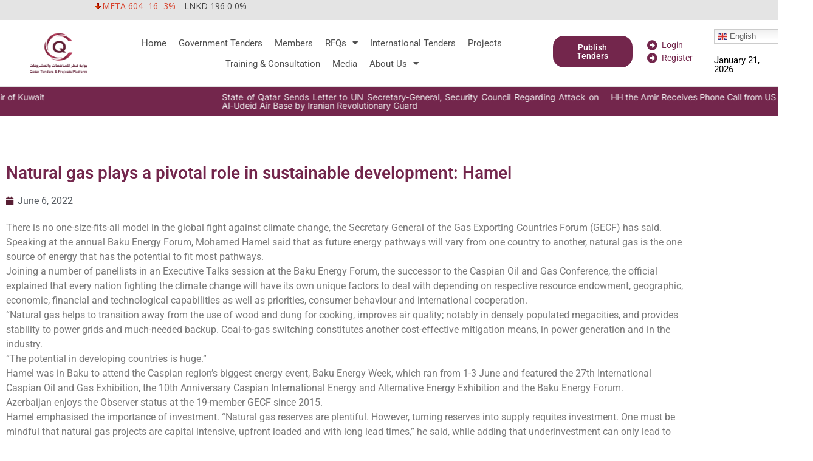

--- FILE ---
content_type: text/html; charset=UTF-8
request_url: https://qbusinessgate.qa/natural-gas-plays-a-pivotal-role-in-sustainable-development-hamel/
body_size: 21273
content:
<!doctype html>
<html lang="en-US">
<head>
	<meta charset="UTF-8">
	<meta name="viewport" content="width=device-width, initial-scale=1">
	<link rel="profile" href="https://gmpg.org/xfn/11">
	<meta name='robots' content='index, follow, max-image-preview:large, max-snippet:-1, max-video-preview:-1' />

	<!-- This site is optimized with the Yoast SEO Premium plugin v25.7.1 (Yoast SEO v25.7) - https://yoast.com/wordpress/plugins/seo/ -->
	<title>Natural gas plays a pivotal role in sustainable development: Hamel - Qatar Tenders Projects Platform | بوابة قطر للمناقصات والمشروعات</title>
	<link rel="canonical" href="https://qbusinessgate.qa/natural-gas-plays-a-pivotal-role-in-sustainable-development-hamel/" />
	<meta property="og:locale" content="en_US" />
	<meta property="og:type" content="article" />
	<meta property="og:title" content="Natural gas plays a pivotal role in sustainable development: Hamel" />
	<meta property="og:description" content="There is no one-size-fits-all model in the global fight against climate change, the Secretary General of the Gas Exporting Countries Forum (GECF) has said. Speaking at the annual Baku Energy [&hellip;]" />
	<meta property="og:url" content="https://qbusinessgate.qa/natural-gas-plays-a-pivotal-role-in-sustainable-development-hamel/" />
	<meta property="og:site_name" content="Qatar Tenders Projects Platform | بوابة قطر للمناقصات والمشروعات" />
	<meta property="article:published_time" content="2022-06-06T11:11:12+00:00" />
	<meta property="og:image" content="https://qbusinessgate.qa/wp-content/uploads/2022/06/691158.jpg" />
	<meta property="og:image:width" content="700" />
	<meta property="og:image:height" content="466" />
	<meta property="og:image:type" content="image/jpeg" />
	<meta name="author" content="admin" />
	<meta name="twitter:card" content="summary_large_image" />
	<meta name="twitter:label1" content="Written by" />
	<meta name="twitter:data1" content="admin" />
	<meta name="twitter:label2" content="Est. reading time" />
	<meta name="twitter:data2" content="2 minutes" />
	<script type="application/ld+json" class="yoast-schema-graph">{"@context":"https://schema.org","@graph":[{"@type":"Article","@id":"https://qbusinessgate.qa/natural-gas-plays-a-pivotal-role-in-sustainable-development-hamel/#article","isPartOf":{"@id":"https://qbusinessgate.qa/natural-gas-plays-a-pivotal-role-in-sustainable-development-hamel/"},"author":{"name":"admin","@id":"https://qbusinessgate.qa/#/schema/person/c6a2dbf639886ae8ac5edd246ccd6959"},"headline":"Natural gas plays a pivotal role in sustainable development: Hamel","datePublished":"2022-06-06T11:11:12+00:00","mainEntityOfPage":{"@id":"https://qbusinessgate.qa/natural-gas-plays-a-pivotal-role-in-sustainable-development-hamel/"},"wordCount":379,"commentCount":0,"publisher":{"@id":"https://qbusinessgate.qa/#organization"},"articleSection":["ECONOMY","energy","International","INVESTMENT","Latest News","Oil and Gas","Qatar"],"inLanguage":"en-US","potentialAction":[{"@type":"CommentAction","name":"Comment","target":["https://qbusinessgate.qa/natural-gas-plays-a-pivotal-role-in-sustainable-development-hamel/#respond"]}]},{"@type":"WebPage","@id":"https://qbusinessgate.qa/natural-gas-plays-a-pivotal-role-in-sustainable-development-hamel/","url":"https://qbusinessgate.qa/natural-gas-plays-a-pivotal-role-in-sustainable-development-hamel/","name":"Natural gas plays a pivotal role in sustainable development: Hamel - Qatar Tenders Projects Platform | بوابة قطر للمناقصات والمشروعات","isPartOf":{"@id":"https://qbusinessgate.qa/#website"},"datePublished":"2022-06-06T11:11:12+00:00","breadcrumb":{"@id":"https://qbusinessgate.qa/natural-gas-plays-a-pivotal-role-in-sustainable-development-hamel/#breadcrumb"},"inLanguage":"en-US","potentialAction":[{"@type":"ReadAction","target":["https://qbusinessgate.qa/natural-gas-plays-a-pivotal-role-in-sustainable-development-hamel/"]}]},{"@type":"BreadcrumbList","@id":"https://qbusinessgate.qa/natural-gas-plays-a-pivotal-role-in-sustainable-development-hamel/#breadcrumb","itemListElement":[{"@type":"ListItem","position":1,"name":"Home","item":"https://qbusinessgate.qa/"},{"@type":"ListItem","position":2,"name":"Natural gas plays a pivotal role in sustainable development: Hamel"}]},{"@type":"WebSite","@id":"https://qbusinessgate.qa/#website","url":"https://qbusinessgate.qa/","name":"Qatar Tenders Projects Platform | بوابة قطر للمناقصات والمشروعات","description":"Qatar Tenders and Projects Gate | بوابة مناقصات ومشروعات قطر","publisher":{"@id":"https://qbusinessgate.qa/#organization"},"potentialAction":[{"@type":"SearchAction","target":{"@type":"EntryPoint","urlTemplate":"https://qbusinessgate.qa/?s={search_term_string}"},"query-input":{"@type":"PropertyValueSpecification","valueRequired":true,"valueName":"search_term_string"}}],"inLanguage":"en-US"},{"@type":"Organization","@id":"https://qbusinessgate.qa/#organization","name":"Qatar Tenders Projects Platform | بوابة قطر للمناقصات والمشروعات","url":"https://qbusinessgate.qa/","logo":{"@type":"ImageObject","inLanguage":"en-US","@id":"https://qbusinessgate.qa/#/schema/logo/image/","url":"https://qbusinessgate.qa/wp-content/uploads/2021/12/logo-final-version-01-1.png","contentUrl":"https://qbusinessgate.qa/wp-content/uploads/2021/12/logo-final-version-01-1.png","width":348,"height":382,"caption":"Qatar Tenders Projects Platform | بوابة قطر للمناقصات والمشروعات"},"image":{"@id":"https://qbusinessgate.qa/#/schema/logo/image/"}},{"@type":"Person","@id":"https://qbusinessgate.qa/#/schema/person/c6a2dbf639886ae8ac5edd246ccd6959","name":"admin","image":{"@type":"ImageObject","inLanguage":"en-US","@id":"https://qbusinessgate.qa/#/schema/person/image/","url":"https://secure.gravatar.com/avatar/717395099089ff62dd2601966417830768ad489820e1eb4aa1d19fd7b25deaa2?s=96&d=mm&r=g","contentUrl":"https://secure.gravatar.com/avatar/717395099089ff62dd2601966417830768ad489820e1eb4aa1d19fd7b25deaa2?s=96&d=mm&r=g","caption":"admin"},"sameAs":["http://qbusinessgate.qa"],"url":"https://qbusinessgate.qa/author/admin/"}]}</script>
	<!-- / Yoast SEO Premium plugin. -->


<link rel='dns-prefetch' href='//www.googletagmanager.com' />
<link rel='dns-prefetch' href='//fonts.googleapis.com' />
<link rel="alternate" type="application/rss+xml" title="Qatar Tenders Projects Platform | بوابة قطر للمناقصات والمشروعات &raquo; Feed" href="https://qbusinessgate.qa/feed/" />
<link rel="alternate" type="application/rss+xml" title="Qatar Tenders Projects Platform | بوابة قطر للمناقصات والمشروعات &raquo; Comments Feed" href="https://qbusinessgate.qa/comments/feed/" />
<link rel="alternate" type="text/calendar" title="Qatar Tenders Projects Platform | بوابة قطر للمناقصات والمشروعات &raquo; iCal Feed" href="https://qbusinessgate.qa/events/?ical=1" />
<link rel="alternate" type="application/rss+xml" title="Qatar Tenders Projects Platform | بوابة قطر للمناقصات والمشروعات &raquo; Natural gas plays a pivotal role in sustainable development: Hamel Comments Feed" href="https://qbusinessgate.qa/natural-gas-plays-a-pivotal-role-in-sustainable-development-hamel/feed/" />
<link rel="alternate" title="oEmbed (JSON)" type="application/json+oembed" href="https://qbusinessgate.qa/wp-json/oembed/1.0/embed?url=https%3A%2F%2Fqbusinessgate.qa%2Fnatural-gas-plays-a-pivotal-role-in-sustainable-development-hamel%2F" />
<link rel="alternate" title="oEmbed (XML)" type="text/xml+oembed" href="https://qbusinessgate.qa/wp-json/oembed/1.0/embed?url=https%3A%2F%2Fqbusinessgate.qa%2Fnatural-gas-plays-a-pivotal-role-in-sustainable-development-hamel%2F&#038;format=xml" />
<style id='wp-img-auto-sizes-contain-inline-css'>
img:is([sizes=auto i],[sizes^="auto," i]){contain-intrinsic-size:3000px 1500px}
/*# sourceURL=wp-img-auto-sizes-contain-inline-css */
</style>

<link rel='stylesheet' id='smls-frontend-style-css' href='https://qbusinessgate.qa/wp-content/plugins/smart-logo-showcase-lite/css/smls-frontend-style.css?ver=1.1.8' media='all' />
<link rel='stylesheet' id='smls-block-editor-css' href='https://qbusinessgate.qa/wp-content/plugins/smart-logo-showcase-lite/inc/smls-block/smls-block.css?ver=1.1.8' media='all' />
<style id='wp-emoji-styles-inline-css'>

	img.wp-smiley, img.emoji {
		display: inline !important;
		border: none !important;
		box-shadow: none !important;
		height: 1em !important;
		width: 1em !important;
		margin: 0 0.07em !important;
		vertical-align: -0.1em !important;
		background: none !important;
		padding: 0 !important;
	}
/*# sourceURL=wp-emoji-styles-inline-css */
</style>
<link rel='stylesheet' id='wp-block-library-css' href='https://qbusinessgate.qa/wp-includes/css/dist/block-library/style.min.css?ver=6.9' media='all' />
<link rel='stylesheet' id='jet-engine-frontend-css' href='https://qbusinessgate.qa/wp-content/plugins/jet-engine/assets/css/frontend.css?ver=3.6.3' media='all' />
<style id='global-styles-inline-css'>
:root{--wp--preset--aspect-ratio--square: 1;--wp--preset--aspect-ratio--4-3: 4/3;--wp--preset--aspect-ratio--3-4: 3/4;--wp--preset--aspect-ratio--3-2: 3/2;--wp--preset--aspect-ratio--2-3: 2/3;--wp--preset--aspect-ratio--16-9: 16/9;--wp--preset--aspect-ratio--9-16: 9/16;--wp--preset--color--black: #000000;--wp--preset--color--cyan-bluish-gray: #abb8c3;--wp--preset--color--white: #ffffff;--wp--preset--color--pale-pink: #f78da7;--wp--preset--color--vivid-red: #cf2e2e;--wp--preset--color--luminous-vivid-orange: #ff6900;--wp--preset--color--luminous-vivid-amber: #fcb900;--wp--preset--color--light-green-cyan: #7bdcb5;--wp--preset--color--vivid-green-cyan: #00d084;--wp--preset--color--pale-cyan-blue: #8ed1fc;--wp--preset--color--vivid-cyan-blue: #0693e3;--wp--preset--color--vivid-purple: #9b51e0;--wp--preset--gradient--vivid-cyan-blue-to-vivid-purple: linear-gradient(135deg,rgb(6,147,227) 0%,rgb(155,81,224) 100%);--wp--preset--gradient--light-green-cyan-to-vivid-green-cyan: linear-gradient(135deg,rgb(122,220,180) 0%,rgb(0,208,130) 100%);--wp--preset--gradient--luminous-vivid-amber-to-luminous-vivid-orange: linear-gradient(135deg,rgb(252,185,0) 0%,rgb(255,105,0) 100%);--wp--preset--gradient--luminous-vivid-orange-to-vivid-red: linear-gradient(135deg,rgb(255,105,0) 0%,rgb(207,46,46) 100%);--wp--preset--gradient--very-light-gray-to-cyan-bluish-gray: linear-gradient(135deg,rgb(238,238,238) 0%,rgb(169,184,195) 100%);--wp--preset--gradient--cool-to-warm-spectrum: linear-gradient(135deg,rgb(74,234,220) 0%,rgb(151,120,209) 20%,rgb(207,42,186) 40%,rgb(238,44,130) 60%,rgb(251,105,98) 80%,rgb(254,248,76) 100%);--wp--preset--gradient--blush-light-purple: linear-gradient(135deg,rgb(255,206,236) 0%,rgb(152,150,240) 100%);--wp--preset--gradient--blush-bordeaux: linear-gradient(135deg,rgb(254,205,165) 0%,rgb(254,45,45) 50%,rgb(107,0,62) 100%);--wp--preset--gradient--luminous-dusk: linear-gradient(135deg,rgb(255,203,112) 0%,rgb(199,81,192) 50%,rgb(65,88,208) 100%);--wp--preset--gradient--pale-ocean: linear-gradient(135deg,rgb(255,245,203) 0%,rgb(182,227,212) 50%,rgb(51,167,181) 100%);--wp--preset--gradient--electric-grass: linear-gradient(135deg,rgb(202,248,128) 0%,rgb(113,206,126) 100%);--wp--preset--gradient--midnight: linear-gradient(135deg,rgb(2,3,129) 0%,rgb(40,116,252) 100%);--wp--preset--font-size--small: 13px;--wp--preset--font-size--medium: 20px;--wp--preset--font-size--large: 36px;--wp--preset--font-size--x-large: 42px;--wp--preset--spacing--20: 0.44rem;--wp--preset--spacing--30: 0.67rem;--wp--preset--spacing--40: 1rem;--wp--preset--spacing--50: 1.5rem;--wp--preset--spacing--60: 2.25rem;--wp--preset--spacing--70: 3.38rem;--wp--preset--spacing--80: 5.06rem;--wp--preset--shadow--natural: 6px 6px 9px rgba(0, 0, 0, 0.2);--wp--preset--shadow--deep: 12px 12px 50px rgba(0, 0, 0, 0.4);--wp--preset--shadow--sharp: 6px 6px 0px rgba(0, 0, 0, 0.2);--wp--preset--shadow--outlined: 6px 6px 0px -3px rgb(255, 255, 255), 6px 6px rgb(0, 0, 0);--wp--preset--shadow--crisp: 6px 6px 0px rgb(0, 0, 0);}:root { --wp--style--global--content-size: 800px;--wp--style--global--wide-size: 1200px; }:where(body) { margin: 0; }.wp-site-blocks > .alignleft { float: left; margin-right: 2em; }.wp-site-blocks > .alignright { float: right; margin-left: 2em; }.wp-site-blocks > .aligncenter { justify-content: center; margin-left: auto; margin-right: auto; }:where(.wp-site-blocks) > * { margin-block-start: 24px; margin-block-end: 0; }:where(.wp-site-blocks) > :first-child { margin-block-start: 0; }:where(.wp-site-blocks) > :last-child { margin-block-end: 0; }:root { --wp--style--block-gap: 24px; }:root :where(.is-layout-flow) > :first-child{margin-block-start: 0;}:root :where(.is-layout-flow) > :last-child{margin-block-end: 0;}:root :where(.is-layout-flow) > *{margin-block-start: 24px;margin-block-end: 0;}:root :where(.is-layout-constrained) > :first-child{margin-block-start: 0;}:root :where(.is-layout-constrained) > :last-child{margin-block-end: 0;}:root :where(.is-layout-constrained) > *{margin-block-start: 24px;margin-block-end: 0;}:root :where(.is-layout-flex){gap: 24px;}:root :where(.is-layout-grid){gap: 24px;}.is-layout-flow > .alignleft{float: left;margin-inline-start: 0;margin-inline-end: 2em;}.is-layout-flow > .alignright{float: right;margin-inline-start: 2em;margin-inline-end: 0;}.is-layout-flow > .aligncenter{margin-left: auto !important;margin-right: auto !important;}.is-layout-constrained > .alignleft{float: left;margin-inline-start: 0;margin-inline-end: 2em;}.is-layout-constrained > .alignright{float: right;margin-inline-start: 2em;margin-inline-end: 0;}.is-layout-constrained > .aligncenter{margin-left: auto !important;margin-right: auto !important;}.is-layout-constrained > :where(:not(.alignleft):not(.alignright):not(.alignfull)){max-width: var(--wp--style--global--content-size);margin-left: auto !important;margin-right: auto !important;}.is-layout-constrained > .alignwide{max-width: var(--wp--style--global--wide-size);}body .is-layout-flex{display: flex;}.is-layout-flex{flex-wrap: wrap;align-items: center;}.is-layout-flex > :is(*, div){margin: 0;}body .is-layout-grid{display: grid;}.is-layout-grid > :is(*, div){margin: 0;}body{padding-top: 0px;padding-right: 0px;padding-bottom: 0px;padding-left: 0px;}a:where(:not(.wp-element-button)){text-decoration: underline;}:root :where(.wp-element-button, .wp-block-button__link){background-color: #32373c;border-width: 0;color: #fff;font-family: inherit;font-size: inherit;font-style: inherit;font-weight: inherit;letter-spacing: inherit;line-height: inherit;padding-top: calc(0.667em + 2px);padding-right: calc(1.333em + 2px);padding-bottom: calc(0.667em + 2px);padding-left: calc(1.333em + 2px);text-decoration: none;text-transform: inherit;}.has-black-color{color: var(--wp--preset--color--black) !important;}.has-cyan-bluish-gray-color{color: var(--wp--preset--color--cyan-bluish-gray) !important;}.has-white-color{color: var(--wp--preset--color--white) !important;}.has-pale-pink-color{color: var(--wp--preset--color--pale-pink) !important;}.has-vivid-red-color{color: var(--wp--preset--color--vivid-red) !important;}.has-luminous-vivid-orange-color{color: var(--wp--preset--color--luminous-vivid-orange) !important;}.has-luminous-vivid-amber-color{color: var(--wp--preset--color--luminous-vivid-amber) !important;}.has-light-green-cyan-color{color: var(--wp--preset--color--light-green-cyan) !important;}.has-vivid-green-cyan-color{color: var(--wp--preset--color--vivid-green-cyan) !important;}.has-pale-cyan-blue-color{color: var(--wp--preset--color--pale-cyan-blue) !important;}.has-vivid-cyan-blue-color{color: var(--wp--preset--color--vivid-cyan-blue) !important;}.has-vivid-purple-color{color: var(--wp--preset--color--vivid-purple) !important;}.has-black-background-color{background-color: var(--wp--preset--color--black) !important;}.has-cyan-bluish-gray-background-color{background-color: var(--wp--preset--color--cyan-bluish-gray) !important;}.has-white-background-color{background-color: var(--wp--preset--color--white) !important;}.has-pale-pink-background-color{background-color: var(--wp--preset--color--pale-pink) !important;}.has-vivid-red-background-color{background-color: var(--wp--preset--color--vivid-red) !important;}.has-luminous-vivid-orange-background-color{background-color: var(--wp--preset--color--luminous-vivid-orange) !important;}.has-luminous-vivid-amber-background-color{background-color: var(--wp--preset--color--luminous-vivid-amber) !important;}.has-light-green-cyan-background-color{background-color: var(--wp--preset--color--light-green-cyan) !important;}.has-vivid-green-cyan-background-color{background-color: var(--wp--preset--color--vivid-green-cyan) !important;}.has-pale-cyan-blue-background-color{background-color: var(--wp--preset--color--pale-cyan-blue) !important;}.has-vivid-cyan-blue-background-color{background-color: var(--wp--preset--color--vivid-cyan-blue) !important;}.has-vivid-purple-background-color{background-color: var(--wp--preset--color--vivid-purple) !important;}.has-black-border-color{border-color: var(--wp--preset--color--black) !important;}.has-cyan-bluish-gray-border-color{border-color: var(--wp--preset--color--cyan-bluish-gray) !important;}.has-white-border-color{border-color: var(--wp--preset--color--white) !important;}.has-pale-pink-border-color{border-color: var(--wp--preset--color--pale-pink) !important;}.has-vivid-red-border-color{border-color: var(--wp--preset--color--vivid-red) !important;}.has-luminous-vivid-orange-border-color{border-color: var(--wp--preset--color--luminous-vivid-orange) !important;}.has-luminous-vivid-amber-border-color{border-color: var(--wp--preset--color--luminous-vivid-amber) !important;}.has-light-green-cyan-border-color{border-color: var(--wp--preset--color--light-green-cyan) !important;}.has-vivid-green-cyan-border-color{border-color: var(--wp--preset--color--vivid-green-cyan) !important;}.has-pale-cyan-blue-border-color{border-color: var(--wp--preset--color--pale-cyan-blue) !important;}.has-vivid-cyan-blue-border-color{border-color: var(--wp--preset--color--vivid-cyan-blue) !important;}.has-vivid-purple-border-color{border-color: var(--wp--preset--color--vivid-purple) !important;}.has-vivid-cyan-blue-to-vivid-purple-gradient-background{background: var(--wp--preset--gradient--vivid-cyan-blue-to-vivid-purple) !important;}.has-light-green-cyan-to-vivid-green-cyan-gradient-background{background: var(--wp--preset--gradient--light-green-cyan-to-vivid-green-cyan) !important;}.has-luminous-vivid-amber-to-luminous-vivid-orange-gradient-background{background: var(--wp--preset--gradient--luminous-vivid-amber-to-luminous-vivid-orange) !important;}.has-luminous-vivid-orange-to-vivid-red-gradient-background{background: var(--wp--preset--gradient--luminous-vivid-orange-to-vivid-red) !important;}.has-very-light-gray-to-cyan-bluish-gray-gradient-background{background: var(--wp--preset--gradient--very-light-gray-to-cyan-bluish-gray) !important;}.has-cool-to-warm-spectrum-gradient-background{background: var(--wp--preset--gradient--cool-to-warm-spectrum) !important;}.has-blush-light-purple-gradient-background{background: var(--wp--preset--gradient--blush-light-purple) !important;}.has-blush-bordeaux-gradient-background{background: var(--wp--preset--gradient--blush-bordeaux) !important;}.has-luminous-dusk-gradient-background{background: var(--wp--preset--gradient--luminous-dusk) !important;}.has-pale-ocean-gradient-background{background: var(--wp--preset--gradient--pale-ocean) !important;}.has-electric-grass-gradient-background{background: var(--wp--preset--gradient--electric-grass) !important;}.has-midnight-gradient-background{background: var(--wp--preset--gradient--midnight) !important;}.has-small-font-size{font-size: var(--wp--preset--font-size--small) !important;}.has-medium-font-size{font-size: var(--wp--preset--font-size--medium) !important;}.has-large-font-size{font-size: var(--wp--preset--font-size--large) !important;}.has-x-large-font-size{font-size: var(--wp--preset--font-size--x-large) !important;}
:root :where(.wp-block-pullquote){font-size: 1.5em;line-height: 1.6;}
/*# sourceURL=global-styles-inline-css */
</style>
<link rel='stylesheet' id='contact-form-7-css' href='https://qbusinessgate.qa/wp-content/plugins/contact-form-7/includes/css/styles.css?ver=6.1.4' media='all' />
<link rel='stylesheet' id='owl-carousel-style-css' href='https://qbusinessgate.qa/wp-content/plugins/post-slider-and-carousel/assets/css/owl.carousel.min.css?ver=3.2.8' media='all' />
<link rel='stylesheet' id='psac-public-style-css' href='https://qbusinessgate.qa/wp-content/plugins/post-slider-and-carousel/assets/css/psac-public.css?ver=3.2.8' media='all' />
<link rel='stylesheet' id='smls-fontawesome-style-css' href='https://qbusinessgate.qa/wp-content/plugins/smart-logo-showcase-lite/css/font-awesome.min.css?ver=1.1.8' media='all' />
<link rel='stylesheet' id='smls-google-fonts-sans-css' href='https://fonts.googleapis.com/css?family=Open+Sans%3A400%2C300%2C600%2C700%2C800&#038;ver=6.9' media='all' />
<link rel='stylesheet' id='smls-google-fonts-roboto-css' href='https://fonts.googleapis.com/css?family=Roboto%3A400%2C300italic%2C400italic%2C500%2C500italic%2C700%2C700italic%2C900italic%2C900&#038;ver=6.9' media='all' />
<link rel='stylesheet' id='smls-google-fonts-lato-css' href='https://fonts.googleapis.com/css?family=Lato%3A400%2C300italic%2C400italic%2C700%2C700italic%2C900italic%2C900&#038;ver=6.9' media='all' />
<link rel='stylesheet' id='smls-google-fonts-montserrat-css' href='https://fonts.googleapis.com/css?family=Montserrat%3A400%2C700&#038;ver=6.9' media='all' />
<link rel='stylesheet' id='smls-google-fonts-merriweather-css' href='https://fonts.googleapis.com/css?family=Merriweather+Sans%3A300%2C400%2C700%2C800+Sans%3A300%2C400%2C700&#038;ver=6.9' media='all' />
<link rel='stylesheet' id='smls-google-fonts-droid-css' href='https://fonts.googleapis.com/css?family=Droid+Sans%3A400%2C700&#038;ver=6.9' media='all' />
<link rel='stylesheet' id='smls-google-fonts-oxygen-css' href='https://fonts.googleapis.com/css?family=Oxygen%3A300%2C400%2C700&#038;ver=6.9' media='all' />
<link rel='stylesheet' id='smls-google-fonts-raleway-css' href='https://fonts.googleapis.com/css?family=Raleway%3A100%2C200%2C300%2C400%2C500%2C600%2C700%2C800%2C900&#038;ver=6.9' media='all' />
<link rel='stylesheet' id='smls-owl-style-css' href='https://qbusinessgate.qa/wp-content/plugins/smart-logo-showcase-lite/css/owl.carousel.css?ver=1.1.8' media='all' />
<link rel='stylesheet' id='smls-tooltip-style-css' href='https://qbusinessgate.qa/wp-content/plugins/smart-logo-showcase-lite/css/tooltipster.bundle.css?ver=1.1.8' media='all' />
<link rel='stylesheet' id='smls-responsive-style-css' href='https://qbusinessgate.qa/wp-content/plugins/smart-logo-showcase-lite/css/smls-responsive.css?ver=1.1.8' media='all' />
<link rel='stylesheet' id='smls-popup-style-css' href='https://qbusinessgate.qa/wp-content/plugins/smart-logo-showcase-lite/css/popup-contact.css?ver=1.1.8' media='all' />
<link rel='stylesheet' id='stock-ticker-css' href='https://qbusinessgate.qa/wp-content/plugins/stock-ticker/assets/css/stock-ticker.min.css?ver=3.24.6' media='all' />
<link rel='stylesheet' id='stock-ticker-custom-css' href='https://qbusinessgate.qa/wp-content/uploads/stock-ticker-custom.css?ver=3.24.6' media='all' />
<link rel='stylesheet' id='tribe-events-v2-single-skeleton-css' href='https://qbusinessgate.qa/wp-content/plugins/the-events-calendar/src/resources/css/tribe-events-single-skeleton.min.css?ver=6.9.0' media='all' />
<link rel='stylesheet' id='tribe-events-v2-single-skeleton-full-css' href='https://qbusinessgate.qa/wp-content/plugins/the-events-calendar/src/resources/css/tribe-events-single-full.min.css?ver=6.9.0' media='all' />
<link rel='stylesheet' id='tec-events-elementor-widgets-base-styles-css' href='https://qbusinessgate.qa/wp-content/plugins/the-events-calendar/src/resources/css/integrations/plugins/elementor/widgets/widget-base.min.css?ver=6.9.0' media='all' />
<link rel='stylesheet' id='hello-elementor-css' href='https://qbusinessgate.qa/wp-content/themes/hello-elementor/style.min.css?ver=3.3.0' media='all' />
<link rel='stylesheet' id='hello-elementor-theme-style-css' href='https://qbusinessgate.qa/wp-content/themes/hello-elementor/theme.min.css?ver=3.3.0' media='all' />
<link rel='stylesheet' id='hello-elementor-header-footer-css' href='https://qbusinessgate.qa/wp-content/themes/hello-elementor/header-footer.min.css?ver=3.3.0' media='all' />
<link rel='stylesheet' id='elementor-frontend-css' href='https://qbusinessgate.qa/wp-content/plugins/elementor/assets/css/frontend.min.css?ver=3.34.2' media='all' />
<link rel='stylesheet' id='widget-heading-css' href='https://qbusinessgate.qa/wp-content/plugins/elementor/assets/css/widget-heading.min.css?ver=3.34.2' media='all' />
<link rel='stylesheet' id='widget-image-css' href='https://qbusinessgate.qa/wp-content/plugins/elementor/assets/css/widget-image.min.css?ver=3.34.2' media='all' />
<link rel='stylesheet' id='widget-nav-menu-css' href='https://qbusinessgate.qa/wp-content/plugins/elementor-pro/assets/css/widget-nav-menu.min.css?ver=3.27.0' media='all' />
<link rel='stylesheet' id='widget-icon-list-css' href='https://qbusinessgate.qa/wp-content/plugins/elementor/assets/css/widget-icon-list.min.css?ver=3.34.2' media='all' />
<link rel='stylesheet' id='swiper-css' href='https://qbusinessgate.qa/wp-content/plugins/elementor/assets/lib/swiper/v8/css/swiper.min.css?ver=8.4.5' media='all' />
<link rel='stylesheet' id='e-swiper-css' href='https://qbusinessgate.qa/wp-content/plugins/elementor/assets/css/conditionals/e-swiper.min.css?ver=3.34.2' media='all' />
<link rel='stylesheet' id='widget-loop-common-css' href='https://qbusinessgate.qa/wp-content/plugins/elementor-pro/assets/css/widget-loop-common.min.css?ver=3.27.0' media='all' />
<link rel='stylesheet' id='widget-loop-carousel-css' href='https://qbusinessgate.qa/wp-content/plugins/elementor-pro/assets/css/widget-loop-carousel.min.css?ver=3.27.0' media='all' />
<link rel='stylesheet' id='widget-post-info-css' href='https://qbusinessgate.qa/wp-content/plugins/elementor-pro/assets/css/widget-post-info.min.css?ver=3.27.0' media='all' />
<link rel='stylesheet' id='elementor-icons-shared-0-css' href='https://qbusinessgate.qa/wp-content/plugins/elementor/assets/lib/font-awesome/css/fontawesome.min.css?ver=5.15.3' media='all' />
<link rel='stylesheet' id='elementor-icons-fa-regular-css' href='https://qbusinessgate.qa/wp-content/plugins/elementor/assets/lib/font-awesome/css/regular.min.css?ver=5.15.3' media='all' />
<link rel='stylesheet' id='elementor-icons-fa-solid-css' href='https://qbusinessgate.qa/wp-content/plugins/elementor/assets/lib/font-awesome/css/solid.min.css?ver=5.15.3' media='all' />
<link rel='stylesheet' id='elementor-icons-css' href='https://qbusinessgate.qa/wp-content/plugins/elementor/assets/lib/eicons/css/elementor-icons.min.css?ver=5.46.0' media='all' />
<link rel='stylesheet' id='elementor-post-5-css' href='https://qbusinessgate.qa/wp-content/uploads/elementor/css/post-5.css?ver=1768902207' media='all' />
<link rel='stylesheet' id='uael-frontend-css' href='https://qbusinessgate.qa/wp-content/plugins/ultimate-elementor/assets/min-css/uael-frontend.min.css?ver=1.37.5' media='all' />
<link rel='stylesheet' id='wpforms-modern-full-css' href='https://qbusinessgate.qa/wp-content/plugins/wpforms-lite/assets/css/frontend/modern/wpforms-full.min.css?ver=1.9.3.1' media='all' />
<style id='wpforms-modern-full-inline-css'>
:root {
				--wpforms-field-border-radius: 3px;
--wpforms-field-border-style: solid;
--wpforms-field-border-size: 1px;
--wpforms-field-background-color: #ffffff;
--wpforms-field-border-color: rgba( 0, 0, 0, 0.25 );
--wpforms-field-border-color-spare: rgba( 0, 0, 0, 0.25 );
--wpforms-field-text-color: rgba( 0, 0, 0, 0.7 );
--wpforms-field-menu-color: #ffffff;
--wpforms-label-color: rgba( 0, 0, 0, 0.85 );
--wpforms-label-sublabel-color: rgba( 0, 0, 0, 0.55 );
--wpforms-label-error-color: #d63637;
--wpforms-button-border-radius: 3px;
--wpforms-button-border-style: none;
--wpforms-button-border-size: 1px;
--wpforms-button-background-color: #066aab;
--wpforms-button-border-color: #066aab;
--wpforms-button-text-color: #ffffff;
--wpforms-page-break-color: #066aab;
--wpforms-background-image: none;
--wpforms-background-position: center center;
--wpforms-background-repeat: no-repeat;
--wpforms-background-size: cover;
--wpforms-background-width: 100px;
--wpforms-background-height: 100px;
--wpforms-background-color: rgba( 0, 0, 0, 0 );
--wpforms-background-url: none;
--wpforms-container-padding: 0px;
--wpforms-container-border-style: none;
--wpforms-container-border-width: 1px;
--wpforms-container-border-color: #000000;
--wpforms-container-border-radius: 3px;
--wpforms-field-size-input-height: 43px;
--wpforms-field-size-input-spacing: 15px;
--wpforms-field-size-font-size: 16px;
--wpforms-field-size-line-height: 19px;
--wpforms-field-size-padding-h: 14px;
--wpforms-field-size-checkbox-size: 16px;
--wpforms-field-size-sublabel-spacing: 5px;
--wpforms-field-size-icon-size: 1;
--wpforms-label-size-font-size: 16px;
--wpforms-label-size-line-height: 19px;
--wpforms-label-size-sublabel-font-size: 14px;
--wpforms-label-size-sublabel-line-height: 17px;
--wpforms-button-size-font-size: 17px;
--wpforms-button-size-height: 41px;
--wpforms-button-size-padding-h: 15px;
--wpforms-button-size-margin-top: 10px;
--wpforms-container-shadow-size-box-shadow: none;

			}
/*# sourceURL=wpforms-modern-full-inline-css */
</style>
<link rel='stylesheet' id='uael-teammember-social-icons-css' href='https://qbusinessgate.qa/wp-content/plugins/elementor/assets/css/widget-social-icons.min.css?ver=3.24.0' media='all' />
<link rel='stylesheet' id='uael-social-share-icons-brands-css' href='https://qbusinessgate.qa/wp-content/plugins/elementor/assets/lib/font-awesome/css/brands.css?ver=5.15.3' media='all' />
<link rel='stylesheet' id='uael-social-share-icons-fontawesome-css' href='https://qbusinessgate.qa/wp-content/plugins/elementor/assets/lib/font-awesome/css/fontawesome.css?ver=5.15.3' media='all' />
<link rel='stylesheet' id='uael-nav-menu-icons-css' href='https://qbusinessgate.qa/wp-content/plugins/elementor/assets/lib/font-awesome/css/solid.css?ver=5.15.3' media='all' />
<link rel='stylesheet' id='elementor-post-31-css' href='https://qbusinessgate.qa/wp-content/uploads/elementor/css/post-31.css?ver=1768902207' media='all' />
<link rel='stylesheet' id='elementor-post-6189-css' href='https://qbusinessgate.qa/wp-content/uploads/elementor/css/post-6189.css?ver=1768902207' media='all' />
<link rel='stylesheet' id='elementor-post-732-css' href='https://qbusinessgate.qa/wp-content/uploads/elementor/css/post-732.css?ver=1768902219' media='all' />
<link rel='stylesheet' id='jquery-chosen-css' href='https://qbusinessgate.qa/wp-content/plugins/jet-search/assets/lib/chosen/chosen.min.css?ver=1.8.7' media='all' />
<link rel='stylesheet' id='jet-search-css' href='https://qbusinessgate.qa/wp-content/plugins/jet-search/assets/css/jet-search.css?ver=3.5.6' media='all' />
<link rel='stylesheet' id='eael-general-css' href='https://qbusinessgate.qa/wp-content/plugins/essential-addons-for-elementor-lite/assets/front-end/css/view/general.min.css?ver=6.1.1' media='all' />
<link rel='stylesheet' id='um_modal-css' href='https://qbusinessgate.qa/wp-content/plugins/ultimate-member/assets/css/um-modal.min.css?ver=2.9.2' media='all' />
<link rel='stylesheet' id='um_ui-css' href='https://qbusinessgate.qa/wp-content/plugins/ultimate-member/assets/libs/jquery-ui/jquery-ui.min.css?ver=1.13.2' media='all' />
<link rel='stylesheet' id='um_tipsy-css' href='https://qbusinessgate.qa/wp-content/plugins/ultimate-member/assets/libs/tipsy/tipsy.min.css?ver=1.0.0a' media='all' />
<link rel='stylesheet' id='um_raty-css' href='https://qbusinessgate.qa/wp-content/plugins/ultimate-member/assets/libs/raty/um-raty.min.css?ver=2.6.0' media='all' />
<link rel='stylesheet' id='select2-css' href='https://qbusinessgate.qa/wp-content/plugins/ultimate-member/assets/libs/select2/select2.min.css?ver=4.0.13' media='all' />
<link rel='stylesheet' id='um_fileupload-css' href='https://qbusinessgate.qa/wp-content/plugins/ultimate-member/assets/css/um-fileupload.min.css?ver=2.9.2' media='all' />
<link rel='stylesheet' id='um_confirm-css' href='https://qbusinessgate.qa/wp-content/plugins/ultimate-member/assets/libs/um-confirm/um-confirm.min.css?ver=1.0' media='all' />
<link rel='stylesheet' id='um_datetime-css' href='https://qbusinessgate.qa/wp-content/plugins/ultimate-member/assets/libs/pickadate/default.min.css?ver=3.6.2' media='all' />
<link rel='stylesheet' id='um_datetime_date-css' href='https://qbusinessgate.qa/wp-content/plugins/ultimate-member/assets/libs/pickadate/default.date.min.css?ver=3.6.2' media='all' />
<link rel='stylesheet' id='um_datetime_time-css' href='https://qbusinessgate.qa/wp-content/plugins/ultimate-member/assets/libs/pickadate/default.time.min.css?ver=3.6.2' media='all' />
<link rel='stylesheet' id='um_fonticons_ii-css' href='https://qbusinessgate.qa/wp-content/plugins/ultimate-member/assets/libs/legacy/fonticons/fonticons-ii.min.css?ver=2.9.2' media='all' />
<link rel='stylesheet' id='um_fonticons_fa-css' href='https://qbusinessgate.qa/wp-content/plugins/ultimate-member/assets/libs/legacy/fonticons/fonticons-fa.min.css?ver=2.9.2' media='all' />
<link rel='stylesheet' id='um_fontawesome-css' href='https://qbusinessgate.qa/wp-content/plugins/ultimate-member/assets/css/um-fontawesome.min.css?ver=6.5.2' media='all' />
<link rel='stylesheet' id='um_common-css' href='https://qbusinessgate.qa/wp-content/plugins/ultimate-member/assets/css/common.min.css?ver=2.9.2' media='all' />
<link rel='stylesheet' id='um_responsive-css' href='https://qbusinessgate.qa/wp-content/plugins/ultimate-member/assets/css/um-responsive.min.css?ver=2.9.2' media='all' />
<link rel='stylesheet' id='um_styles-css' href='https://qbusinessgate.qa/wp-content/plugins/ultimate-member/assets/css/um-styles.min.css?ver=2.9.2' media='all' />
<link rel='stylesheet' id='um_crop-css' href='https://qbusinessgate.qa/wp-content/plugins/ultimate-member/assets/libs/cropper/cropper.min.css?ver=1.6.1' media='all' />
<link rel='stylesheet' id='um_profile-css' href='https://qbusinessgate.qa/wp-content/plugins/ultimate-member/assets/css/um-profile.min.css?ver=2.9.2' media='all' />
<link rel='stylesheet' id='um_account-css' href='https://qbusinessgate.qa/wp-content/plugins/ultimate-member/assets/css/um-account.min.css?ver=2.9.2' media='all' />
<link rel='stylesheet' id='um_misc-css' href='https://qbusinessgate.qa/wp-content/plugins/ultimate-member/assets/css/um-misc.min.css?ver=2.9.2' media='all' />
<link rel='stylesheet' id='um_default_css-css' href='https://qbusinessgate.qa/wp-content/plugins/ultimate-member/assets/css/um-old-default.min.css?ver=2.9.2' media='all' />
<link rel='stylesheet' id='elementor-gf-local-roboto-css' href='https://qbusinessgate.qa/wp-content/uploads/elementor/google-fonts/css/roboto.css?ver=1742247771' media='all' />
<link rel='stylesheet' id='elementor-gf-local-robotoslab-css' href='https://qbusinessgate.qa/wp-content/uploads/elementor/google-fonts/css/robotoslab.css?ver=1742247774' media='all' />
<link rel='stylesheet' id='elementor-gf-local-inter-css' href='https://qbusinessgate.qa/wp-content/uploads/elementor/google-fonts/css/inter.css?ver=1742247781' media='all' />
<script src="https://qbusinessgate.qa/wp-includes/js/jquery/jquery.min.js?ver=3.7.1" id="jquery-core-js"></script>
<script src="https://qbusinessgate.qa/wp-includes/js/jquery/jquery-migrate.min.js?ver=3.4.1" id="jquery-migrate-js"></script>
<script src="https://qbusinessgate.qa/wp-includes/js/imagesloaded.min.js?ver=6.9" id="imagesLoaded-js"></script>
<script id="3d-flip-book-client-locale-loader-js-extra">
var FB3D_CLIENT_LOCALE = {"ajaxurl":"https://qbusinessgate.qa/wp-admin/admin-ajax.php","dictionary":{"Table of contents":"Table of contents","Close":"Close","Bookmarks":"Bookmarks","Thumbnails":"Thumbnails","Search":"Search","Share":"Share","Facebook":"Facebook","Twitter":"Twitter","Email":"Email","Play":"Play","Previous page":"Previous page","Next page":"Next page","Zoom in":"Zoom in","Zoom out":"Zoom out","Fit view":"Fit view","Auto play":"Auto play","Full screen":"Full screen","More":"More","Smart pan":"Smart pan","Single page":"Single page","Sounds":"Sounds","Stats":"Stats","Print":"Print","Download":"Download","Goto first page":"Goto first page","Goto last page":"Goto last page"},"images":"https://qbusinessgate.qa/wp-content/plugins/interactive-3d-flipbook-powered-physics-engine/assets/images/","jsData":{"urls":[],"posts":{"ids_mis":[],"ids":[]},"pages":[],"firstPages":[],"bookCtrlProps":[],"bookTemplates":[]},"key":"3d-flip-book","pdfJS":{"pdfJsLib":"https://qbusinessgate.qa/wp-content/plugins/interactive-3d-flipbook-powered-physics-engine/assets/js/pdf.min.js?ver=4.3.136","pdfJsWorker":"https://qbusinessgate.qa/wp-content/plugins/interactive-3d-flipbook-powered-physics-engine/assets/js/pdf.worker.js?ver=4.3.136","stablePdfJsLib":"https://qbusinessgate.qa/wp-content/plugins/interactive-3d-flipbook-powered-physics-engine/assets/js/stable/pdf.min.js?ver=2.5.207","stablePdfJsWorker":"https://qbusinessgate.qa/wp-content/plugins/interactive-3d-flipbook-powered-physics-engine/assets/js/stable/pdf.worker.js?ver=2.5.207","pdfJsCMapUrl":"https://qbusinessgate.qa/wp-content/plugins/interactive-3d-flipbook-powered-physics-engine/assets/cmaps/"},"cacheurl":"https://qbusinessgate.qa/wp-content/uploads/3d-flip-book/cache/","pluginsurl":"https://qbusinessgate.qa/wp-content/plugins/","pluginurl":"https://qbusinessgate.qa/wp-content/plugins/interactive-3d-flipbook-powered-physics-engine/","thumbnailSize":{"width":"150","height":"150"},"version":"1.16.15"};
//# sourceURL=3d-flip-book-client-locale-loader-js-extra
</script>
<script src="https://qbusinessgate.qa/wp-content/plugins/interactive-3d-flipbook-powered-physics-engine/assets/js/client-locale-loader.js?ver=1.16.15" id="3d-flip-book-client-locale-loader-js" async data-wp-strategy="async"></script>
<script src="https://qbusinessgate.qa/wp-content/plugins/smart-logo-showcase-lite/js/owl.carousel.js?ver=1.1.8" id="smls-owl-script-js"></script>
<script src="https://qbusinessgate.qa/wp-content/plugins/smart-logo-showcase-lite/js/tooltipster.bundle.js?ver=1.1.8" id="smls-tooltip-script-js"></script>
<script src="https://qbusinessgate.qa/wp-content/plugins/smart-logo-showcase-lite/js/smls-frontend-script.js?ver=1.1.8" id="smls-frontend-script-js"></script>

<!-- Google tag (gtag.js) snippet added by Site Kit -->
<!-- Google Analytics snippet added by Site Kit -->
<script src="https://www.googletagmanager.com/gtag/js?id=GT-WVJP54Z8" id="google_gtagjs-js" async></script>
<script id="google_gtagjs-js-after">
window.dataLayer = window.dataLayer || [];function gtag(){dataLayer.push(arguments);}
gtag("set","linker",{"domains":["qbusinessgate.qa"]});
gtag("js", new Date());
gtag("set", "developer_id.dZTNiMT", true);
gtag("config", "GT-WVJP54Z8");
//# sourceURL=google_gtagjs-js-after
</script>
<script src="https://qbusinessgate.qa/wp-content/plugins/ultimate-member/assets/js/um-gdpr.min.js?ver=2.9.2" id="um-gdpr-js"></script>
<script src="https://qbusinessgate.qa/wp-content/plugins/stock-market-ticker/assets/stockdio-wp.js?ver=1.9.22" id="customStockdioJs-js"></script>
<link rel="https://api.w.org/" href="https://qbusinessgate.qa/wp-json/" /><link rel="alternate" title="JSON" type="application/json" href="https://qbusinessgate.qa/wp-json/wp/v2/posts/4348" /><link rel="EditURI" type="application/rsd+xml" title="RSD" href="https://qbusinessgate.qa/xmlrpc.php?rsd" />
<meta name="generator" content="WordPress 6.9" />
<link rel='shortlink' href='https://qbusinessgate.qa/?p=4348' />
<meta name="generator" content="Site Kit by Google 1.170.0" />		<style type="text/css">
			.um_request_name {
				display: none !important;
			}
		</style>
	<meta name="tec-api-version" content="v1"><meta name="tec-api-origin" content="https://qbusinessgate.qa"><link rel="alternate" href="https://qbusinessgate.qa/wp-json/tribe/events/v1/" /><meta name="generator" content="Elementor 3.34.2; features: additional_custom_breakpoints; settings: css_print_method-external, google_font-enabled, font_display-auto">
			<style>
				.e-con.e-parent:nth-of-type(n+4):not(.e-lazyloaded):not(.e-no-lazyload),
				.e-con.e-parent:nth-of-type(n+4):not(.e-lazyloaded):not(.e-no-lazyload) * {
					background-image: none !important;
				}
				@media screen and (max-height: 1024px) {
					.e-con.e-parent:nth-of-type(n+3):not(.e-lazyloaded):not(.e-no-lazyload),
					.e-con.e-parent:nth-of-type(n+3):not(.e-lazyloaded):not(.e-no-lazyload) * {
						background-image: none !important;
					}
				}
				@media screen and (max-height: 640px) {
					.e-con.e-parent:nth-of-type(n+2):not(.e-lazyloaded):not(.e-no-lazyload),
					.e-con.e-parent:nth-of-type(n+2):not(.e-lazyloaded):not(.e-no-lazyload) * {
						background-image: none !important;
					}
				}
			</style>
			
<!-- Google Tag Manager snippet added by Site Kit -->
<script>
			( function( w, d, s, l, i ) {
				w[l] = w[l] || [];
				w[l].push( {'gtm.start': new Date().getTime(), event: 'gtm.js'} );
				var f = d.getElementsByTagName( s )[0],
					j = d.createElement( s ), dl = l != 'dataLayer' ? '&l=' + l : '';
				j.async = true;
				j.src = 'https://www.googletagmanager.com/gtm.js?id=' + i + dl;
				f.parentNode.insertBefore( j, f );
			} )( window, document, 'script', 'dataLayer', 'GTM-D8JQBRJG' );
			
</script>

<!-- End Google Tag Manager snippet added by Site Kit -->
<link rel="icon" href="https://qbusinessgate.qa/wp-content/uploads/2021/12/logo-final-version-01-1-150x150.png" sizes="32x32" />
<link rel="icon" href="https://qbusinessgate.qa/wp-content/uploads/2021/12/logo-final-version-01-1.png" sizes="192x192" />
<link rel="apple-touch-icon" href="https://qbusinessgate.qa/wp-content/uploads/2021/12/logo-final-version-01-1.png" />
<meta name="msapplication-TileImage" content="https://qbusinessgate.qa/wp-content/uploads/2021/12/logo-final-version-01-1.png" />
		<style id="wp-custom-css">
			.tribe-events-calendar-list__event-featured-image-link
{
	max-width:80%!important;
}		</style>
		</head>
<body class="wp-singular post-template-default single single-post postid-4348 single-format-standard wp-custom-logo wp-embed-responsive wp-theme-hello-elementor tribe-no-js theme-default elementor-default elementor-kit-5 elementor-page-732">

		<!-- Google Tag Manager (noscript) snippet added by Site Kit -->
		<noscript>
			<iframe src="https://www.googletagmanager.com/ns.html?id=GTM-D8JQBRJG" height="0" width="0" style="display:none;visibility:hidden"></iframe>
		</noscript>
		<!-- End Google Tag Manager (noscript) snippet added by Site Kit -->
		
<a class="skip-link screen-reader-text" href="#content">Skip to content</a>

		<div data-elementor-type="header" data-elementor-id="31" class="elementor elementor-31 elementor-location-header" data-elementor-post-type="elementor_library">
			<div class="elementor-element elementor-element-5fab479 e-flex e-con-boxed e-con e-parent" data-id="5fab479" data-element_type="container" data-settings="{&quot;background_background&quot;:&quot;classic&quot;}">
					<div class="e-con-inner">
				<div class="elementor-element elementor-element-271814b elementor-widget elementor-widget-heading" data-id="271814b" data-element_type="widget" data-widget_type="heading.default">
				<div class="elementor-widget-container">
					<p class="elementor-heading-title elementor-size-default"><div
				class="stock-ticker-wrapper "
				data-stockticker_symbols="AAPL,MSFT,INTC,META,GOOG,CSCO,TWTR,BABA,IBM,LNKD"
				data-stockticker_show="symbol"
				data-stockticker_number_format="dc"
				data-stockticker_decimals="0"
				data-stockticker_static=""
				data-stockticker_class=""
				data-stockticker_speed="0"
				data-stockticker_empty="1"
				data-stockticker_duplicate=""
			><ul class="stock_ticker"><li class="init"><span class="sqitem">Loading stock data...</span></li></ul></div></p>				</div>
				</div>
					</div>
				</div>
				<section class="elementor-section elementor-top-section elementor-element elementor-element-5c3044dc elementor-section-full_width elementor-section-height-min-height elementor-section-content-middle elementor-section-height-default elementor-section-items-middle" data-id="5c3044dc" data-element_type="section" data-settings="{&quot;background_background&quot;:&quot;classic&quot;}">
							<div class="elementor-background-overlay"></div>
							<div class="elementor-container elementor-column-gap-no">
					<div class="elementor-column elementor-col-33 elementor-top-column elementor-element elementor-element-733426a0" data-id="733426a0" data-element_type="column">
			<div class="elementor-widget-wrap elementor-element-populated">
						<div class="elementor-element elementor-element-34df9345 elementor-widget elementor-widget-image" data-id="34df9345" data-element_type="widget" data-widget_type="image.default">
				<div class="elementor-widget-container">
																<a href="https://qbusinessgate.qa">
							<img width="300" height="200" src="https://qbusinessgate.qa/wp-content/uploads/2021/12/qtenders-logo.png" class="attachment-full size-full wp-image-29210" alt="qtenders-logo" />								</a>
															</div>
				</div>
					</div>
		</div>
				<div class="elementor-column elementor-col-33 elementor-top-column elementor-element elementor-element-630a92f2" data-id="630a92f2" data-element_type="column">
			<div class="elementor-widget-wrap elementor-element-populated">
						<div class="elementor-element elementor-element-7f28805e elementor-nav-menu__align-center elementor-nav-menu--dropdown-mobile elementor-nav-menu__text-align-center elementor-widget__width-initial elementor-nav-menu--stretch elementor-nav-menu--toggle elementor-nav-menu--burger elementor-widget elementor-widget-nav-menu" data-id="7f28805e" data-element_type="widget" data-settings="{&quot;full_width&quot;:&quot;stretch&quot;,&quot;layout&quot;:&quot;horizontal&quot;,&quot;submenu_icon&quot;:{&quot;value&quot;:&quot;&lt;i class=\&quot;fas fa-caret-down\&quot;&gt;&lt;\/i&gt;&quot;,&quot;library&quot;:&quot;fa-solid&quot;},&quot;toggle&quot;:&quot;burger&quot;}" data-widget_type="nav-menu.default">
				<div class="elementor-widget-container">
								<nav aria-label="Menu" class="elementor-nav-menu--main elementor-nav-menu__container elementor-nav-menu--layout-horizontal e--pointer-background e--animation-fade">
				<ul id="menu-1-7f28805e" class="elementor-nav-menu"><li class="menu-item menu-item-type-post_type menu-item-object-page menu-item-home menu-item-29105"><a href="https://qbusinessgate.qa/" class="elementor-item">Home</a></li>
<li class="menu-item menu-item-type-custom menu-item-object-custom menu-item-22"><a href="https://qbusinessgate.qa/tenders/" class="elementor-item">Government Tenders</a></li>
<li class="menu-item menu-item-type-custom menu-item-object-custom menu-item-54"><a href="https://qbusinessgate.qa/listing-gate/" class="elementor-item">Members</a></li>
<li class="menu-item menu-item-type-post_type_archive menu-item-object-rfqs menu-item-has-children menu-item-30118"><a href="https://qbusinessgate.qa/rfqs/" class="elementor-item">RFQs</a>
<ul class="sub-menu elementor-nav-menu--dropdown">
	<li class="menu-item menu-item-type-post_type menu-item-object-page menu-item-29782"><a href="https://qbusinessgate.qa/request-for-quotations/" class="elementor-sub-item">Submit RFQs</a></li>
</ul>
</li>
<li class="menu-item menu-item-type-post_type_archive menu-item-object-international-tender menu-item-30760"><a href="https://qbusinessgate.qa/international-tenders/" class="elementor-item">International Tenders</a></li>
<li class="menu-item menu-item-type-post_type_archive menu-item-object-projects menu-item-29781"><a href="https://qbusinessgate.qa/projects/" class="elementor-item">Projects</a></li>
<li class="menu-item menu-item-type-post_type menu-item-object-page menu-item-29759"><a href="https://qbusinessgate.qa/training-consultation/" class="elementor-item">Training &#038; Consultation</a></li>
<li class="menu-item menu-item-type-custom menu-item-object-custom menu-item-52"><a href="https://qbusinessgate.qa/news/" class="elementor-item">Media</a></li>
<li class="menu-item menu-item-type-custom menu-item-object-custom menu-item-has-children menu-item-29102"><a class="elementor-item">About Us</a>
<ul class="sub-menu elementor-nav-menu--dropdown">
	<li class="menu-item menu-item-type-custom menu-item-object-custom menu-item-634"><a href="https://qbusinessgate.qa/about-us/" class="elementor-sub-item">About Us</a></li>
	<li class="menu-item menu-item-type-post_type menu-item-object-page menu-item-29101"><a href="https://qbusinessgate.qa/contact-us/" class="elementor-sub-item">Contact Us</a></li>
</ul>
</li>
</ul>			</nav>
					<div class="elementor-menu-toggle" role="button" tabindex="0" aria-label="Menu Toggle" aria-expanded="false">
			<i aria-hidden="true" role="presentation" class="elementor-menu-toggle__icon--open fas fa-bars"></i><i aria-hidden="true" role="presentation" class="elementor-menu-toggle__icon--close eicon-close"></i>		</div>
					<nav class="elementor-nav-menu--dropdown elementor-nav-menu__container" aria-hidden="true">
				<ul id="menu-2-7f28805e" class="elementor-nav-menu"><li class="menu-item menu-item-type-post_type menu-item-object-page menu-item-home menu-item-29105"><a href="https://qbusinessgate.qa/" class="elementor-item" tabindex="-1">Home</a></li>
<li class="menu-item menu-item-type-custom menu-item-object-custom menu-item-22"><a href="https://qbusinessgate.qa/tenders/" class="elementor-item" tabindex="-1">Government Tenders</a></li>
<li class="menu-item menu-item-type-custom menu-item-object-custom menu-item-54"><a href="https://qbusinessgate.qa/listing-gate/" class="elementor-item" tabindex="-1">Members</a></li>
<li class="menu-item menu-item-type-post_type_archive menu-item-object-rfqs menu-item-has-children menu-item-30118"><a href="https://qbusinessgate.qa/rfqs/" class="elementor-item" tabindex="-1">RFQs</a>
<ul class="sub-menu elementor-nav-menu--dropdown">
	<li class="menu-item menu-item-type-post_type menu-item-object-page menu-item-29782"><a href="https://qbusinessgate.qa/request-for-quotations/" class="elementor-sub-item" tabindex="-1">Submit RFQs</a></li>
</ul>
</li>
<li class="menu-item menu-item-type-post_type_archive menu-item-object-international-tender menu-item-30760"><a href="https://qbusinessgate.qa/international-tenders/" class="elementor-item" tabindex="-1">International Tenders</a></li>
<li class="menu-item menu-item-type-post_type_archive menu-item-object-projects menu-item-29781"><a href="https://qbusinessgate.qa/projects/" class="elementor-item" tabindex="-1">Projects</a></li>
<li class="menu-item menu-item-type-post_type menu-item-object-page menu-item-29759"><a href="https://qbusinessgate.qa/training-consultation/" class="elementor-item" tabindex="-1">Training &#038; Consultation</a></li>
<li class="menu-item menu-item-type-custom menu-item-object-custom menu-item-52"><a href="https://qbusinessgate.qa/news/" class="elementor-item" tabindex="-1">Media</a></li>
<li class="menu-item menu-item-type-custom menu-item-object-custom menu-item-has-children menu-item-29102"><a class="elementor-item" tabindex="-1">About Us</a>
<ul class="sub-menu elementor-nav-menu--dropdown">
	<li class="menu-item menu-item-type-custom menu-item-object-custom menu-item-634"><a href="https://qbusinessgate.qa/about-us/" class="elementor-sub-item" tabindex="-1">About Us</a></li>
	<li class="menu-item menu-item-type-post_type menu-item-object-page menu-item-29101"><a href="https://qbusinessgate.qa/contact-us/" class="elementor-sub-item" tabindex="-1">Contact Us</a></li>
</ul>
</li>
</ul>			</nav>
						</div>
				</div>
					</div>
		</div>
				<div class="elementor-column elementor-col-33 elementor-top-column elementor-element elementor-element-188fc3b" data-id="188fc3b" data-element_type="column">
			<div class="elementor-widget-wrap elementor-element-populated">
						<section class="elementor-section elementor-inner-section elementor-element elementor-element-6e1028ca elementor-section-boxed elementor-section-height-default elementor-section-height-default" data-id="6e1028ca" data-element_type="section">
						<div class="elementor-container elementor-column-gap-default">
					<div class="elementor-column elementor-col-33 elementor-inner-column elementor-element elementor-element-759fbd0" data-id="759fbd0" data-element_type="column">
			<div class="elementor-widget-wrap elementor-element-populated">
						<div class="elementor-element elementor-element-d891944 elementor-widget elementor-widget-button" data-id="d891944" data-element_type="widget" data-widget_type="button.default">
				<div class="elementor-widget-container">
									<div class="elementor-button-wrapper">
					<a class="elementor-button elementor-button-link elementor-size-sm" href="https://qbusinessgate.qa/publish-tenders/">
						<span class="elementor-button-content-wrapper">
									<span class="elementor-button-text">Publish Tenders</span>
					</span>
					</a>
				</div>
								</div>
				</div>
					</div>
		</div>
				<div class="elementor-column elementor-col-33 elementor-inner-column elementor-element elementor-element-1e0454f" data-id="1e0454f" data-element_type="column">
			<div class="elementor-widget-wrap elementor-element-populated">
						<div class="elementor-element elementor-element-7026d7c elementor-align-start elementor-icon-list--layout-inline elementor-list-item-link-full_width elementor-widget elementor-widget-icon-list" data-id="7026d7c" data-element_type="widget" data-settings="{&quot;display_condition_enable&quot;:&quot;yes&quot;}" data-widget_type="icon-list.default">
				<div class="elementor-widget-container">
							<ul class="elementor-icon-list-items elementor-inline-items">
							<li class="elementor-icon-list-item elementor-inline-item">
											<a href="https://qbusinessgate.qa/login">

												<span class="elementor-icon-list-icon">
							<i aria-hidden="true" class="fas fa-arrow-alt-circle-right"></i>						</span>
										<span class="elementor-icon-list-text">Login</span>
											</a>
									</li>
								<li class="elementor-icon-list-item elementor-inline-item">
											<a href="https://qbusinessgate.qa/registration">

												<span class="elementor-icon-list-icon">
							<i aria-hidden="true" class="fas fa-arrow-alt-circle-right"></i>						</span>
										<span class="elementor-icon-list-text">Register</span>
											</a>
									</li>
						</ul>
						</div>
				</div>
					</div>
		</div>
				<div class="elementor-column elementor-col-33 elementor-inner-column elementor-element elementor-element-60c328c6" data-id="60c328c6" data-element_type="column">
			<div class="elementor-widget-wrap elementor-element-populated">
						<div class="elementor-element elementor-element-445e8cfb elementor-widget elementor-widget-shortcode" data-id="445e8cfb" data-element_type="widget" data-widget_type="shortcode.default">
				<div class="elementor-widget-container">
							<div class="elementor-shortcode"><div class="gtranslate_wrapper" id="gt-wrapper-32889520"></div></div>
						</div>
				</div>
				<div class="elementor-element elementor-element-492949f elementor-widget elementor-widget-heading" data-id="492949f" data-element_type="widget" data-widget_type="heading.default">
				<div class="elementor-widget-container">
					<p class="elementor-heading-title elementor-size-default">January 21, 2026</p>				</div>
				</div>
					</div>
		</div>
					</div>
		</section>
					</div>
		</div>
					</div>
		</section>
		<div class="elementor-element elementor-element-d5af40a e-con-full e-flex e-con e-parent" data-id="d5af40a" data-element_type="container" data-settings="{&quot;background_background&quot;:&quot;classic&quot;}">
				<div class="elementor-element elementor-element-3f112a2 elementor-widget elementor-widget-loop-carousel" data-id="3f112a2" data-element_type="widget" data-settings="{&quot;template_id&quot;:&quot;30039&quot;,&quot;slides_to_show&quot;:&quot;2&quot;,&quot;autoplay_speed&quot;:1,&quot;speed&quot;:5000,&quot;image_spacing_custom&quot;:{&quot;unit&quot;:&quot;px&quot;,&quot;size&quot;:0,&quot;sizes&quot;:[]},&quot;_skin&quot;:&quot;post&quot;,&quot;slides_to_show_tablet&quot;:&quot;2&quot;,&quot;slides_to_show_mobile&quot;:&quot;1&quot;,&quot;slides_to_scroll&quot;:&quot;1&quot;,&quot;edit_handle_selector&quot;:&quot;.elementor-widget-container&quot;,&quot;autoplay&quot;:&quot;yes&quot;,&quot;infinite&quot;:&quot;yes&quot;,&quot;offset_sides&quot;:&quot;none&quot;,&quot;image_spacing_custom_tablet&quot;:{&quot;unit&quot;:&quot;px&quot;,&quot;size&quot;:&quot;&quot;,&quot;sizes&quot;:[]},&quot;image_spacing_custom_mobile&quot;:{&quot;unit&quot;:&quot;px&quot;,&quot;size&quot;:&quot;&quot;,&quot;sizes&quot;:[]}}" data-widget_type="loop-carousel.post">
				<div class="elementor-widget-container">
							<div class="swiper elementor-loop-container elementor-grid" dir="ltr">
				<div class="swiper-wrapper" aria-live="off">
		<style id="loop-30039">.elementor-30039 .elementor-element.elementor-element-62e1268{--display:flex;--flex-direction:column;--container-widget-width:100%;--container-widget-height:initial;--container-widget-flex-grow:0;--container-widget-align-self:initial;--flex-wrap-mobile:wrap;}.elementor-widget-theme-post-title .elementor-heading-title{font-family:var( --e-global-typography-primary-font-family ), Sans-serif;font-weight:var( --e-global-typography-primary-font-weight );color:var( --e-global-color-primary );}.elementor-30039 .elementor-element.elementor-element-5085219{text-align:justify;}.elementor-30039 .elementor-element.elementor-element-5085219 .elementor-heading-title{font-family:"Inter", Sans-serif;font-size:14px;font-weight:400;color:#F1F1F1;}</style>		<div data-elementor-type="loop-item" data-elementor-id="30039" class="elementor elementor-30039 swiper-slide e-loop-item e-loop-item-37865 post-37865 post type-post status-publish format-standard has-post-thumbnail hentry category-latest-news" data-elementor-post-type="elementor_library" role="group" aria-roledescription="slide" data-custom-edit-handle="1">
			<div class="elementor-element elementor-element-62e1268 e-con-full e-flex e-con e-parent" data-id="62e1268" data-element_type="container">
				<div class="elementor-element elementor-element-5085219 elementor-widget elementor-widget-theme-post-title elementor-page-title elementor-widget-heading" data-id="5085219" data-element_type="widget" data-widget_type="theme-post-title.default">
				<div class="elementor-widget-container">
					<h2 class="elementor-heading-title elementor-size-default"><a href="https://qbusinessgate.qa/hh-the-amir-receives-phone-call-from-amir-of-kuwait/">HH the Amir Receives Phone Call from Amir of Kuwait</a></h2>				</div>
				</div>
				</div>
				</div>
				<div data-elementor-type="loop-item" data-elementor-id="30039" class="elementor elementor-30039 swiper-slide e-loop-item e-loop-item-37864 post-37864 post type-post status-publish format-standard has-post-thumbnail hentry category-latest-news" data-elementor-post-type="elementor_library" role="group" aria-roledescription="slide" data-custom-edit-handle="1">
			<div class="elementor-element elementor-element-62e1268 e-con-full e-flex e-con e-parent" data-id="62e1268" data-element_type="container">
				<div class="elementor-element elementor-element-5085219 elementor-widget elementor-widget-theme-post-title elementor-page-title elementor-widget-heading" data-id="5085219" data-element_type="widget" data-widget_type="theme-post-title.default">
				<div class="elementor-widget-container">
					<h2 class="elementor-heading-title elementor-size-default"><a href="https://qbusinessgate.qa/state-of-qatar-sends-letter-to-un-secretary-general-security-council-regarding-attack-on-al-udeid-air-base-by-iranian-revolutionary-guard/">State of Qatar Sends Letter to UN Secretary-General, Security Council Regarding Attack on Al-Udeid Air Base by Iranian Revolutionary Guard</a></h2>				</div>
				</div>
				</div>
				</div>
				<div data-elementor-type="loop-item" data-elementor-id="30039" class="elementor elementor-30039 swiper-slide e-loop-item e-loop-item-37863 post-37863 post type-post status-publish format-standard has-post-thumbnail hentry category-latest-news" data-elementor-post-type="elementor_library" role="group" aria-roledescription="slide" data-custom-edit-handle="1">
			<div class="elementor-element elementor-element-62e1268 e-con-full e-flex e-con e-parent" data-id="62e1268" data-element_type="container">
				<div class="elementor-element elementor-element-5085219 elementor-widget elementor-widget-theme-post-title elementor-page-title elementor-widget-heading" data-id="5085219" data-element_type="widget" data-widget_type="theme-post-title.default">
				<div class="elementor-widget-container">
					<h2 class="elementor-heading-title elementor-size-default"><a href="https://qbusinessgate.qa/hh-the-amir-receives-phone-call-from-us-president/">HH the Amir Receives Phone Call from US President</a></h2>				</div>
				</div>
				</div>
				</div>
				<div data-elementor-type="loop-item" data-elementor-id="30039" class="elementor elementor-30039 swiper-slide e-loop-item e-loop-item-37866 post-37866 post type-post status-publish format-standard has-post-thumbnail hentry category-latest-news" data-elementor-post-type="elementor_library" role="group" aria-roledescription="slide" data-custom-edit-handle="1">
			<div class="elementor-element elementor-element-62e1268 e-con-full e-flex e-con e-parent" data-id="62e1268" data-element_type="container">
				<div class="elementor-element elementor-element-5085219 elementor-widget elementor-widget-theme-post-title elementor-page-title elementor-widget-heading" data-id="5085219" data-element_type="widget" data-widget_type="theme-post-title.default">
				<div class="elementor-widget-container">
					<h2 class="elementor-heading-title elementor-size-default"><a href="https://qbusinessgate.qa/hh-the-amir-receives-phone-call-from-saudi-crown-prince/">HH the Amir Receives Phone Call from Saudi Crown Prince</a></h2>				</div>
				</div>
				</div>
				</div>
				<div data-elementor-type="loop-item" data-elementor-id="30039" class="elementor elementor-30039 swiper-slide e-loop-item e-loop-item-37867 post-37867 post type-post status-publish format-standard has-post-thumbnail hentry category-latest-news" data-elementor-post-type="elementor_library" role="group" aria-roledescription="slide" data-custom-edit-handle="1">
			<div class="elementor-element elementor-element-62e1268 e-con-full e-flex e-con e-parent" data-id="62e1268" data-element_type="container">
				<div class="elementor-element elementor-element-5085219 elementor-widget elementor-widget-theme-post-title elementor-page-title elementor-widget-heading" data-id="5085219" data-element_type="widget" data-widget_type="theme-post-title.default">
				<div class="elementor-widget-container">
					<h2 class="elementor-heading-title elementor-size-default"><a href="https://qbusinessgate.qa/prime-minister-and-minister-of-foreign-affairs-holds-phone-call-with-irelands-deputy-prime-minister-minister-for-foreign-affairs-and-trade-and-minister-for-defense/">Prime Minister and Minister of Foreign Affairs Holds Phone Call with Ireland&#8217;s Deputy Prime Minister, Minister for Foreign Affairs and Trade, and Minister for Defense</a></h2>				</div>
				</div>
				</div>
				</div>
				<div data-elementor-type="loop-item" data-elementor-id="30039" class="elementor elementor-30039 swiper-slide e-loop-item e-loop-item-37236 post-37236 post type-post status-publish format-standard has-post-thumbnail hentry category-latest-news" data-elementor-post-type="elementor_library" role="group" aria-roledescription="slide" data-custom-edit-handle="1">
			<div class="elementor-element elementor-element-62e1268 e-con-full e-flex e-con e-parent" data-id="62e1268" data-element_type="container">
				<div class="elementor-element elementor-element-5085219 elementor-widget elementor-widget-theme-post-title elementor-page-title elementor-widget-heading" data-id="5085219" data-element_type="widget" data-widget_type="theme-post-title.default">
				<div class="elementor-widget-container">
					<h2 class="elementor-heading-title elementor-size-default"><a href="https://qbusinessgate.qa/uae-president-meets-prime-minister-and-minister-of-foreign-affairs/">UAE President Meets Prime Minister and Minister of Foreign Affairs</a></h2>				</div>
				</div>
				</div>
				</div>
				<div data-elementor-type="loop-item" data-elementor-id="30039" class="elementor elementor-30039 swiper-slide e-loop-item e-loop-item-37235 post-37235 post type-post status-publish format-standard has-post-thumbnail hentry category-latest-news" data-elementor-post-type="elementor_library" role="group" aria-roledescription="slide" data-custom-edit-handle="1">
			<div class="elementor-element elementor-element-62e1268 e-con-full e-flex e-con e-parent" data-id="62e1268" data-element_type="container">
				<div class="elementor-element elementor-element-5085219 elementor-widget elementor-widget-theme-post-title elementor-page-title elementor-widget-heading" data-id="5085219" data-element_type="widget" data-widget_type="theme-post-title.default">
				<div class="elementor-widget-container">
					<h2 class="elementor-heading-title elementor-size-default"><a href="https://qbusinessgate.qa/qatar-strongly-condemns-austria-school-shooting/">Qatar Strongly Condemns Austria School Shooting</a></h2>				</div>
				</div>
				</div>
				</div>
				<div data-elementor-type="loop-item" data-elementor-id="30039" class="elementor elementor-30039 swiper-slide e-loop-item e-loop-item-37234 post-37234 post type-post status-publish format-standard has-post-thumbnail hentry category-latest-news" data-elementor-post-type="elementor_library" role="group" aria-roledescription="slide" data-custom-edit-handle="1">
			<div class="elementor-element elementor-element-62e1268 e-con-full e-flex e-con e-parent" data-id="62e1268" data-element_type="container">
				<div class="elementor-element elementor-element-5085219 elementor-widget elementor-widget-theme-post-title elementor-page-title elementor-widget-heading" data-id="5085219" data-element_type="widget" data-widget_type="theme-post-title.default">
				<div class="elementor-widget-container">
					<h2 class="elementor-heading-title elementor-size-default"><a href="https://qbusinessgate.qa/minister-of-environment-and-climate-change-qatar-supports-international-efforts-to-protect-water-bodies-ensure-their-sustainability/">Minister of Environment and Climate Change: Qatar Supports International Efforts to Protect Water Bodies, Ensure Their Sustainability</a></h2>				</div>
				</div>
				</div>
				</div>
				<div data-elementor-type="loop-item" data-elementor-id="30039" class="elementor elementor-30039 swiper-slide e-loop-item e-loop-item-37233 post-37233 post type-post status-publish format-standard has-post-thumbnail hentry category-latest-news" data-elementor-post-type="elementor_library" role="group" aria-roledescription="slide" data-custom-edit-handle="1">
			<div class="elementor-element elementor-element-62e1268 e-con-full e-flex e-con e-parent" data-id="62e1268" data-element_type="container">
				<div class="elementor-element elementor-element-5085219 elementor-widget elementor-widget-theme-post-title elementor-page-title elementor-widget-heading" data-id="5085219" data-element_type="widget" data-widget_type="theme-post-title.default">
				<div class="elementor-widget-container">
					<h2 class="elementor-heading-title elementor-size-default"><a href="https://qbusinessgate.qa/qatars-permanent-representative-to-un-meets-president-elect-of-the-80th-un-general-assembly/">Qatar&#8217;s Permanent Representative to UN Meets President-Elect of the 80th UN General Assembly</a></h2>				</div>
				</div>
				</div>
				</div>
				<div data-elementor-type="loop-item" data-elementor-id="30039" class="elementor elementor-30039 swiper-slide e-loop-item e-loop-item-34934 post-34934 post type-post status-publish format-standard has-post-thumbnail hentry category-latest-news" data-elementor-post-type="elementor_library" role="group" aria-roledescription="slide" data-custom-edit-handle="1">
			<div class="elementor-element elementor-element-62e1268 e-con-full e-flex e-con e-parent" data-id="62e1268" data-element_type="container">
				<div class="elementor-element elementor-element-5085219 elementor-widget elementor-widget-theme-post-title elementor-page-title elementor-widget-heading" data-id="5085219" data-element_type="widget" data-widget_type="theme-post-title.default">
				<div class="elementor-widget-container">
					<h2 class="elementor-heading-title elementor-size-default"><a href="https://qbusinessgate.qa/prime-minister-and-minister-of-foreign-affairs-meets-u-s-secretary-of-state/">Prime Minister and Minister of Foreign Affairs Meets U.S. Secretary of State</a></h2>				</div>
				</div>
				</div>
				</div>
				</div>
		</div>
						</div>
				</div>
				</div>
				</div>
				<div data-elementor-type="single-post" data-elementor-id="732" class="elementor elementor-732 elementor-location-single post-4348 post type-post status-publish format-standard hentry category-economy category-energy category-international category-investment category-latest-news category-oil-and-gas category-qatar" data-elementor-post-type="elementor_library">
					<section class="elementor-section elementor-top-section elementor-element elementor-element-ac4fda0 elementor-section-boxed elementor-section-height-default elementor-section-height-default" data-id="ac4fda0" data-element_type="section">
						<div class="elementor-container elementor-column-gap-default">
					<div class="elementor-column elementor-col-100 elementor-top-column elementor-element elementor-element-6579593" data-id="6579593" data-element_type="column">
			<div class="elementor-widget-wrap elementor-element-populated">
						<div class="elementor-element elementor-element-082f3bb elementor-widget elementor-widget-heading" data-id="082f3bb" data-element_type="widget" data-widget_type="heading.default">
				<div class="elementor-widget-container">
					<h3 class="elementor-heading-title elementor-size-default">Natural gas plays a pivotal role in sustainable development: Hamel</h3>				</div>
				</div>
				<div class="elementor-element elementor-element-0460306 elementor-widget elementor-widget-post-info" data-id="0460306" data-element_type="widget" data-widget_type="post-info.default">
				<div class="elementor-widget-container">
							<ul class="elementor-inline-items elementor-icon-list-items elementor-post-info">
								<li class="elementor-icon-list-item elementor-repeater-item-99af866 elementor-inline-item" itemprop="datePublished">
						<a href="https://qbusinessgate.qa/2022/06/06/">
											<span class="elementor-icon-list-icon">
								<i aria-hidden="true" class="fas fa-calendar"></i>							</span>
									<span class="elementor-icon-list-text elementor-post-info__item elementor-post-info__item--type-date">
										<time>June 6, 2022</time>					</span>
									</a>
				</li>
				</ul>
						</div>
				</div>
				<div class="elementor-element elementor-element-a7c56b6 elementor-widget elementor-widget-theme-post-content" data-id="a7c56b6" data-element_type="widget" data-widget_type="theme-post-content.default">
				<div class="elementor-widget-container">
					<div class="edgtf-post-title-area"></div>
<div class="edgtf-post-text">
<div class="edgtf-post-text-inner clearfix">
<div class="vc_row wpb_row vc_row-fluid edgtf-section edgtf-content-aligment-left">
<div class="clearfix edgtf-full-section-inner">
<div class="wpb_column vc_column_container vc_col-sm-12">
<div class="wpb_wrapper">
<div class="wpb_text_column wpb_content_element ">
<div class="wpb_wrapper">
<p id="dnn_ctr427_ViewNewsDetails_Desc1">There is no one-size-fits-all model in the global fight against climate change, the Secretary General of the Gas Exporting Countries Forum (GECF) has said.<br />
Speaking at the annual Baku Energy Forum, Mohamed Hamel said that as future energy pathways will vary from one country to another, natural gas is the one source of energy that has the potential to fit most pathways.<br />
Joining a number of panellists in an Executive Talks session at the Baku Energy Forum, the successor to the Caspian Oil and Gas Conference, the official explained that every nation fighting the climate change will have its own unique factors to deal with depending on respective resource endowment, geographic, economic, financial and technological capabilities as well as priorities, consumer behaviour and international cooperation.<br />
“Natural gas helps to transition away from the use of wood and dung for cooking, improves air quality; notably in densely populated megacities, and provides stability to power grids and much-needed backup. Coal-to-gas switching constitutes another cost-effective mitigation means, in power generation and in the industry.<br />
“The potential in developing countries is huge.”<br />
Hamel was in Baku to attend the Caspian region’s biggest energy event, Baku Energy Week, which ran from 1-3 June and featured the 27th International Caspian Oil and Gas Exhibition, the 10th Anniversary Caspian International Energy and Alternative Energy Exhibition and the Baku Energy Forum.<br />
Azerbaijan enjoys the Observer status at the 19-member GECF since 2015.<br />
Hamel emphasised the importance of investment. “Natural gas reserves are plentiful. However, turning reserves into supply requites investment. One must be mindful that natural gas projects are capital intensive, upfront loaded and with long lead times,” he said, while adding that underinvestment can only lead to higher prices and extreme volatility.<br />
Separately, in a one-on-one meeting, Hamel thanked Parviz Shahbazov, the Minister of Energy of Azerbaijan, for inviting the GECF to be an active participant at Baku Energy Week. Acknowledging the role of Azerbaijan in the global energy landscape as an important player, the official referred to Baku as the cradle of the petroleum industry – it is here that the world’s first oil well was drilled in 1846. HE Hamel also received a tour of Azerbaijan’s Sangachal oil and gas terminal.</p>
</div>
</div>
</div>
</div>
</div>
</div>
<div class="edgtf-separator-holder clearfix edgtf-separator-center edgtf-separator-normal">
<div class="edgtf-separator"></div>
</div>
</div>
</div>
<div>Tribune News Network</div>
<div id="dnn_ctr427_ViewNewsDetails_Div_pages" class="edgtf-pagination"></div>
				</div>
				</div>
					</div>
		</div>
					</div>
		</section>
				</div>
				<div data-elementor-type="footer" data-elementor-id="6189" class="elementor elementor-6189 elementor-location-footer" data-elementor-post-type="elementor_library">
					<section class="elementor-section elementor-top-section elementor-element elementor-element-7d73430f elementor-section-height-min-height elementor-section-content-middle elementor-section-boxed elementor-section-height-default elementor-section-items-middle" data-id="7d73430f" data-element_type="section">
						<div class="elementor-container elementor-column-gap-no">
					<div class="elementor-column elementor-col-100 elementor-top-column elementor-element elementor-element-68f032ed" data-id="68f032ed" data-element_type="column">
			<div class="elementor-widget-wrap elementor-element-populated">
						<section class="elementor-section elementor-inner-section elementor-element elementor-element-7d7cc3c2 elementor-section-boxed elementor-section-height-default elementor-section-height-default" data-id="7d7cc3c2" data-element_type="section">
						<div class="elementor-container elementor-column-gap-default">
					<div class="elementor-column elementor-col-25 elementor-inner-column elementor-element elementor-element-14b448d5" data-id="14b448d5" data-element_type="column">
			<div class="elementor-widget-wrap elementor-element-populated">
						<div class="elementor-element elementor-element-663c808e elementor-widget__width-initial elementor-widget-mobile__width-auto elementor-hidden-desktop elementor-hidden-tablet elementor-hidden-mobile elementor-widget elementor-widget-image" data-id="663c808e" data-element_type="widget" data-widget_type="image.default">
				<div class="elementor-widget-container">
																<a href="https://fgccc.org/">
							<img width="1073" height="1062" src="https://qbusinessgate.qa/wp-content/uploads/2022/07/logo111111.jpg" class="attachment-full size-full wp-image-40525" alt="" srcset="https://qbusinessgate.qa/wp-content/uploads/2022/07/logo111111.jpg 1073w, https://qbusinessgate.qa/wp-content/uploads/2022/07/logo111111-300x297.jpg 300w, https://qbusinessgate.qa/wp-content/uploads/2022/07/logo111111-1024x1014.jpg 1024w, https://qbusinessgate.qa/wp-content/uploads/2022/07/logo111111-768x760.jpg 768w" sizes="(max-width: 1073px) 100vw, 1073px" />								</a>
															</div>
				</div>
					</div>
		</div>
				<div class="elementor-column elementor-col-25 elementor-inner-column elementor-element elementor-element-7035d687" data-id="7035d687" data-element_type="column">
			<div class="elementor-widget-wrap elementor-element-populated">
						<div class="elementor-element elementor-element-0aab51a elementor-icon-list--layout-traditional elementor-list-item-link-full_width elementor-widget elementor-widget-icon-list" data-id="0aab51a" data-element_type="widget" data-widget_type="icon-list.default">
				<div class="elementor-widget-container">
							<ul class="elementor-icon-list-items">
							<li class="elementor-icon-list-item">
											<a href="https://qbusinessgate.qa/tenders/">

											<span class="elementor-icon-list-text">Search Tenders</span>
											</a>
									</li>
								<li class="elementor-icon-list-item">
											<a href="https://qbusinessgate.qa/about-us/">

											<span class="elementor-icon-list-text">About Us</span>
											</a>
									</li>
								<li class="elementor-icon-list-item">
											<a href="https://qbusinessgate.qa/listing-gate/">

											<span class="elementor-icon-list-text">Members</span>
											</a>
									</li>
								<li class="elementor-icon-list-item">
											<a href="https://qbusinessgate.qa/term-of-usage/">

											<span class="elementor-icon-list-text">Terms &amp; Conditions</span>
											</a>
									</li>
								<li class="elementor-icon-list-item">
											<a href="https://qbusinessgate.qa/privacy-policy-2/">

											<span class="elementor-icon-list-text">Privacy Policy</span>
											</a>
									</li>
						</ul>
						</div>
				</div>
					</div>
		</div>
				<div class="elementor-column elementor-col-25 elementor-inner-column elementor-element elementor-element-261de97" data-id="261de97" data-element_type="column">
			<div class="elementor-widget-wrap">
							</div>
		</div>
				<div class="elementor-column elementor-col-25 elementor-inner-column elementor-element elementor-element-23fcc991" data-id="23fcc991" data-element_type="column">
			<div class="elementor-widget-wrap elementor-element-populated">
						<div class="elementor-element elementor-element-165c6f51 elementor-widget elementor-widget-heading" data-id="165c6f51" data-element_type="widget" data-widget_type="heading.default">
				<div class="elementor-widget-container">
					<div class="elementor-heading-title elementor-size-default">Help &amp; Support</div>				</div>
				</div>
				<div class="elementor-element elementor-element-673c5135 elementor-widget elementor-widget-text-editor" data-id="673c5135" data-element_type="widget" data-widget_type="text-editor.default">
				<div class="elementor-widget-container">
									<p>Tel: +974 5062 8929</p><p>Email: <a style="color: #000000;" href="mailto:info@qbusinessgate.qa">info@qbusinessgate.qa</a></p><p> </p>								</div>
				</div>
				<div class="elementor-element elementor-element-e10c29a elementor-widget elementor-widget-text-editor" data-id="e10c29a" data-element_type="widget" data-widget_type="text-editor.default">
				<div class="elementor-widget-container">
									<p>Address : Global Business Center, Cornish Road, Doha, Qatar</p>								</div>
				</div>
					</div>
		</div>
					</div>
		</section>
				<div class="elementor-element elementor-element-f120678 elementor-widget elementor-widget-theme-site-title elementor-widget-heading" data-id="f120678" data-element_type="widget" data-widget_type="theme-site-title.default">
				<div class="elementor-widget-container">
					<h3 class="elementor-heading-title elementor-size-small"><a href="https://qbusinessgate.qa" target="_blank">Qatar Tenders Projects Platform | بوابة قطر للمناقصات والمشروعات© Copyright 2020</a></h3>				</div>
				</div>
					</div>
		</div>
					</div>
		</section>
				</div>
		

<div id="um_upload_single" style="display:none;"></div>

<div id="um_view_photo" style="display:none;">
	<a href="javascript:void(0);" data-action="um_remove_modal" class="um-modal-close" aria-label="Close view photo modal">
		<i class="um-faicon-times"></i>
	</a>

	<div class="um-modal-body photo">
		<div class="um-modal-photo"></div>
	</div>
</div>
<script type="speculationrules">
{"prefetch":[{"source":"document","where":{"and":[{"href_matches":"/*"},{"not":{"href_matches":["/wp-*.php","/wp-admin/*","/wp-content/uploads/*","/wp-content/*","/wp-content/plugins/*","/wp-content/themes/hello-elementor/*","/*\\?(.+)"]}},{"not":{"selector_matches":"a[rel~=\"nofollow\"]"}},{"not":{"selector_matches":".no-prefetch, .no-prefetch a"}}]},"eagerness":"conservative"}]}
</script>
		<script>
		( function ( body ) {
			'use strict';
			body.className = body.className.replace( /\btribe-no-js\b/, 'tribe-js' );
		} )( document.body );
		</script>
		<script> /* <![CDATA[ */var tribe_l10n_datatables = {"aria":{"sort_ascending":": activate to sort column ascending","sort_descending":": activate to sort column descending"},"length_menu":"Show _MENU_ entries","empty_table":"No data available in table","info":"Showing _START_ to _END_ of _TOTAL_ entries","info_empty":"Showing 0 to 0 of 0 entries","info_filtered":"(filtered from _MAX_ total entries)","zero_records":"No matching records found","search":"Search:","all_selected_text":"All items on this page were selected. ","select_all_link":"Select all pages","clear_selection":"Clear Selection.","pagination":{"all":"All","next":"Next","previous":"Previous"},"select":{"rows":{"0":"","_":": Selected %d rows","1":": Selected 1 row"}},"datepicker":{"dayNames":["Sunday","Monday","Tuesday","Wednesday","Thursday","Friday","Saturday"],"dayNamesShort":["Sun","Mon","Tue","Wed","Thu","Fri","Sat"],"dayNamesMin":["S","M","T","W","T","F","S"],"monthNames":["January","February","March","April","May","June","July","August","September","October","November","December"],"monthNamesShort":["January","February","March","April","May","June","July","August","September","October","November","December"],"monthNamesMin":["Jan","Feb","Mar","Apr","May","Jun","Jul","Aug","Sep","Oct","Nov","Dec"],"nextText":"Next","prevText":"Prev","currentText":"Today","closeText":"Done","today":"Today","clear":"Clear"}};/* ]]> */ </script>			<script>
				const lazyloadRunObserver = () => {
					const lazyloadBackgrounds = document.querySelectorAll( `.e-con.e-parent:not(.e-lazyloaded)` );
					const lazyloadBackgroundObserver = new IntersectionObserver( ( entries ) => {
						entries.forEach( ( entry ) => {
							if ( entry.isIntersecting ) {
								let lazyloadBackground = entry.target;
								if( lazyloadBackground ) {
									lazyloadBackground.classList.add( 'e-lazyloaded' );
								}
								lazyloadBackgroundObserver.unobserve( entry.target );
							}
						});
					}, { rootMargin: '200px 0px 200px 0px' } );
					lazyloadBackgrounds.forEach( ( lazyloadBackground ) => {
						lazyloadBackgroundObserver.observe( lazyloadBackground );
					} );
				};
				const events = [
					'DOMContentLoaded',
					'elementor/lazyload/observe',
				];
				events.forEach( ( event ) => {
					document.addEventListener( event, lazyloadRunObserver );
				} );
			</script>
			<script type="text/html" id="tmpl-jet-ajax-search-results-item">
<div class="jet-ajax-search__results-item">
	<a class="jet-ajax-search__item-link" href="{{{data.link}}}" target="{{{data.link_target_attr}}}">
		{{{data.thumbnail}}}
		<div class="jet-ajax-search__item-content-wrapper">
			{{{data.before_title}}}
			<div class="jet-ajax-search__item-title">{{{data.title}}}</div>
			{{{data.after_title}}}
			{{{data.before_content}}}
			<div class="jet-ajax-search__item-content">{{{data.content}}}</div>
			{{{data.after_content}}}
			{{{data.rating}}}
			{{{data.price}}}
			{{{data.add_to_cart}}}
		</div>
	</a>
</div>
</script><script type="text/html" id="tmpl-jet-search-focus-suggestion-item">
<div class="jet-search-suggestions__focus-area-item" tabindex="0" aria-label="{{{data.fullName}}}">
	<div class="jet-search-suggestions__focus-area-item-title">{{{data.name}}}</div>
</div>
</script><script type="text/html" id="tmpl-jet-search-inline-suggestion-item">
<div class="jet-search-suggestions__inline-area-item" tabindex="0" aria-label="{{{data.fullName}}}">
	<div class="jet-search-suggestions__inline-area-item-title" >{{{data.name}}}</div>
</div>
</script><script type="text/html" id="tmpl-jet-ajax-search-inline-suggestion-item">
<div class="jet-ajax-search__suggestions-inline-area-item" tabindex="0" aria-label="{{{data.fullName}}}">
	<div class="jet-ajax-search__suggestions-inline-area-item-title" >{{{data.name}}}</div>
</div>
</script><script type="text/html" id="tmpl-jet-ajax-search-results-suggestion-item">
<div class="jet-ajax-search__results-suggestions-area-item" tabindex="0" aria-label="{{{data.fullName}}}">
	<div class="jet-ajax-search__results-suggestions-area-item-title">{{{data.name}}}</div>
</div>
</script><script src='https://qbusinessgate.qa/wp-content/plugins/the-events-calendar/common/src/resources/js/underscore-before.js'></script>
<script src="https://qbusinessgate.qa/wp-includes/js/underscore.min.js?ver=1.13.7" id="underscore-js"></script>
<script src='https://qbusinessgate.qa/wp-content/plugins/the-events-calendar/common/src/resources/js/underscore-after.js'></script>
<script id="wp-util-js-extra">
var _wpUtilSettings = {"ajax":{"url":"/wp-admin/admin-ajax.php"}};
//# sourceURL=wp-util-js-extra
</script>
<script src="https://qbusinessgate.qa/wp-includes/js/wp-util.min.js?ver=6.9" id="wp-util-js"></script>
<script src="https://qbusinessgate.qa/wp-content/plugins/jet-search/assets/lib/chosen/chosen.jquery.min.js?ver=1.8.7" id="jquery-chosen-js"></script>
<script src="https://qbusinessgate.qa/wp-content/plugins/jet-search/assets/lib/jet-plugins/jet-plugins.js?ver=1.0.0" id="jet-plugins-js"></script>
<script src="https://qbusinessgate.qa/wp-content/plugins/jet-search/assets/js/jet-search.js?ver=3.5.6" id="jet-search-js"></script>
<script src="https://qbusinessgate.qa/wp-includes/js/dist/hooks.min.js?ver=dd5603f07f9220ed27f1" id="wp-hooks-js"></script>
<script src="https://qbusinessgate.qa/wp-includes/js/dist/i18n.min.js?ver=c26c3dc7bed366793375" id="wp-i18n-js"></script>
<script id="wp-i18n-js-after">
wp.i18n.setLocaleData( { 'text direction\u0004ltr': [ 'ltr' ] } );
//# sourceURL=wp-i18n-js-after
</script>
<script src="https://qbusinessgate.qa/wp-content/plugins/contact-form-7/includes/swv/js/index.js?ver=6.1.4" id="swv-js"></script>
<script id="contact-form-7-js-before">
var wpcf7 = {
    "api": {
        "root": "https:\/\/qbusinessgate.qa\/wp-json\/",
        "namespace": "contact-form-7\/v1"
    },
    "cached": 1
};
//# sourceURL=contact-form-7-js-before
</script>
<script src="https://qbusinessgate.qa/wp-content/plugins/contact-form-7/includes/js/index.js?ver=6.1.4" id="contact-form-7-js"></script>
<script src="https://qbusinessgate.qa/wp-content/plugins/stock-ticker/assets/js/jquery.webticker.min.js?ver=2.2.0.2" id="jquery-webticker-js"></script>
<script id="stock-ticker-js-extra">
var stockTickerJs = {"ajax_url":"https://qbusinessgate.qa/wp-admin/admin-ajax.php","nonce":"34d833065c"};
//# sourceURL=stock-ticker-js-extra
</script>
<script src="https://qbusinessgate.qa/wp-content/plugins/stock-ticker/assets/js/jquery.stockticker.min.js?ver=3.24.6" id="stock-ticker-js"></script>
<script src="https://qbusinessgate.qa/wp-content/plugins/elementor/assets/js/webpack.runtime.min.js?ver=3.34.2" id="elementor-webpack-runtime-js"></script>
<script src="https://qbusinessgate.qa/wp-content/plugins/elementor/assets/js/frontend-modules.min.js?ver=3.34.2" id="elementor-frontend-modules-js"></script>
<script src="https://qbusinessgate.qa/wp-includes/js/jquery/ui/core.min.js?ver=1.13.3" id="jquery-ui-core-js"></script>
<script id="elementor-frontend-js-extra">
var uael_particles_script = {"uael_particles_url":"https://qbusinessgate.qa/wp-content/plugins/ultimate-elementor/assets/min-js/uael-particles.min.js","particles_url":"https://qbusinessgate.qa/wp-content/plugins/ultimate-elementor/assets/lib/particles/particles.min.js","snowflakes_image":"https://qbusinessgate.qa/wp-content/plugins/ultimate-elementor/assets/img/snowflake.svg","gift":"https://qbusinessgate.qa/wp-content/plugins/ultimate-elementor/assets/img/gift.png","tree":"https://qbusinessgate.qa/wp-content/plugins/ultimate-elementor/assets/img/tree.png","skull":"https://qbusinessgate.qa/wp-content/plugins/ultimate-elementor/assets/img/skull.png","ghost":"https://qbusinessgate.qa/wp-content/plugins/ultimate-elementor/assets/img/ghost.png","moon":"https://qbusinessgate.qa/wp-content/plugins/ultimate-elementor/assets/img/moon.png","bat":"https://qbusinessgate.qa/wp-content/plugins/ultimate-elementor/assets/img/bat.png","pumpkin":"https://qbusinessgate.qa/wp-content/plugins/ultimate-elementor/assets/img/pumpkin.png"};
//# sourceURL=elementor-frontend-js-extra
</script>
<script id="elementor-frontend-js-before">
var elementorFrontendConfig = {"environmentMode":{"edit":false,"wpPreview":false,"isScriptDebug":false},"i18n":{"shareOnFacebook":"Share on Facebook","shareOnTwitter":"Share on Twitter","pinIt":"Pin it","download":"Download","downloadImage":"Download image","fullscreen":"Fullscreen","zoom":"Zoom","share":"Share","playVideo":"Play Video","previous":"Previous","next":"Next","close":"Close","a11yCarouselPrevSlideMessage":"Previous slide","a11yCarouselNextSlideMessage":"Next slide","a11yCarouselFirstSlideMessage":"This is the first slide","a11yCarouselLastSlideMessage":"This is the last slide","a11yCarouselPaginationBulletMessage":"Go to slide"},"is_rtl":false,"breakpoints":{"xs":0,"sm":480,"md":768,"lg":1025,"xl":1440,"xxl":1600},"responsive":{"breakpoints":{"mobile":{"label":"Mobile Portrait","value":767,"default_value":767,"direction":"max","is_enabled":true},"mobile_extra":{"label":"Mobile Landscape","value":880,"default_value":880,"direction":"max","is_enabled":false},"tablet":{"label":"Tablet Portrait","value":1024,"default_value":1024,"direction":"max","is_enabled":true},"tablet_extra":{"label":"Tablet Landscape","value":1200,"default_value":1200,"direction":"max","is_enabled":false},"laptop":{"label":"Laptop","value":1366,"default_value":1366,"direction":"max","is_enabled":false},"widescreen":{"label":"Widescreen","value":2400,"default_value":2400,"direction":"min","is_enabled":false}},"hasCustomBreakpoints":false},"version":"3.34.2","is_static":false,"experimentalFeatures":{"additional_custom_breakpoints":true,"container":true,"theme_builder_v2":true,"nested-elements":true,"home_screen":true,"global_classes_should_enforce_capabilities":true,"e_variables":true,"cloud-library":true,"e_opt_in_v4_page":true,"e_interactions":true,"e_editor_one":true,"import-export-customization":true},"urls":{"assets":"https:\/\/qbusinessgate.qa\/wp-content\/plugins\/elementor\/assets\/","ajaxurl":"https:\/\/qbusinessgate.qa\/wp-admin\/admin-ajax.php","uploadUrl":"https:\/\/qbusinessgate.qa\/wp-content\/uploads"},"nonces":{"floatingButtonsClickTracking":"cb244dab40"},"swiperClass":"swiper","settings":{"page":[],"editorPreferences":[]},"kit":{"active_breakpoints":["viewport_mobile","viewport_tablet"],"global_image_lightbox":"yes","lightbox_enable_counter":"yes","lightbox_enable_fullscreen":"yes","lightbox_enable_zoom":"yes","lightbox_enable_share":"yes","lightbox_title_src":"title","lightbox_description_src":"description"},"post":{"id":4348,"title":"Natural%20gas%20plays%20a%20pivotal%20role%20in%20sustainable%20development%3A%20Hamel%20-%20Qatar%20Tenders%20Projects%20Platform%20%7C%20%D8%A8%D9%88%D8%A7%D8%A8%D8%A9%20%D9%82%D8%B7%D8%B1%20%D9%84%D9%84%D9%85%D9%86%D8%A7%D9%82%D8%B5%D8%A7%D8%AA%20%D9%88%D8%A7%D9%84%D9%85%D8%B4%D8%B1%D9%88%D8%B9%D8%A7%D8%AA","excerpt":"","featuredImage":false}};
//# sourceURL=elementor-frontend-js-before
</script>
<script src="https://qbusinessgate.qa/wp-content/plugins/elementor/assets/js/frontend.min.js?ver=3.34.2" id="elementor-frontend-js"></script>
<script id="elementor-frontend-js-after">
window.scope_array = [];
								window.backend = 0;
								jQuery.cachedScript = function( url, options ) {
									// Allow user to set any option except for dataType, cache, and url.
									options = jQuery.extend( options || {}, {
										dataType: "script",
										cache: true,
										url: url
									});
									// Return the jqXHR object so we can chain callbacks.
									return jQuery.ajax( options );
								};
							    jQuery( window ).on( "elementor/frontend/init", function() {
									elementorFrontend.hooks.addAction( "frontend/element_ready/global", function( $scope, $ ){
										if ( "undefined" == typeof $scope ) {
												return;
										}
										if ( $scope.hasClass( "uael-particle-yes" ) ) {
											window.scope_array.push( $scope );
											$scope.find(".uael-particle-wrapper").addClass("js-is-enabled");
										}else{
											return;
										}
										if(elementorFrontend.isEditMode() && $scope.find(".uael-particle-wrapper").hasClass("js-is-enabled") && window.backend == 0 ){
											var uael_url = uael_particles_script.uael_particles_url;

											jQuery.cachedScript( uael_url );
											window.backend = 1;
										}else if(elementorFrontend.isEditMode()){
											var uael_url = uael_particles_script.uael_particles_url;
											jQuery.cachedScript( uael_url ).done(function(){
												var flag = true;
											});
										}
									});
								});
								 jQuery( document ).on( "ready elementor/popup/show", () => {
									if ( jQuery.find( ".uael-particle-yes" ).length < 1 ) {
										return;
									}
									var uael_url = uael_particles_script.uael_particles_url;
									jQuery.cachedScript = function( url, options ) {
										// Allow user to set any option except for dataType, cache, and url.
										options = jQuery.extend( options || {}, {
											dataType: "script",
											cache: true,
											url: url
										});
										// Return the jqXHR object so we can chain callbacks.
										return jQuery.ajax( options );
									};
									jQuery.cachedScript( uael_url );
								});	
//# sourceURL=elementor-frontend-js-after
</script>
<script src="https://qbusinessgate.qa/wp-content/plugins/elementor-pro/assets/lib/smartmenus/jquery.smartmenus.min.js?ver=1.2.1" id="smartmenus-js"></script>
<script src="https://qbusinessgate.qa/wp-includes/js/imagesloaded.min.js?ver=5.0.0" id="imagesloaded-js"></script>
<script id="eael-general-js-extra">
var localize = {"ajaxurl":"https://qbusinessgate.qa/wp-admin/admin-ajax.php","nonce":"e107973d91","i18n":{"added":"Added ","compare":"Compare","loading":"Loading..."},"eael_translate_text":{"required_text":"is a required field","invalid_text":"Invalid","billing_text":"Billing","shipping_text":"Shipping","fg_mfp_counter_text":"of"},"page_permalink":"https://qbusinessgate.qa/natural-gas-plays-a-pivotal-role-in-sustainable-development-hamel/","cart_redirectition":"","cart_page_url":"","el_breakpoints":{"mobile":{"label":"Mobile Portrait","value":767,"default_value":767,"direction":"max","is_enabled":true},"mobile_extra":{"label":"Mobile Landscape","value":880,"default_value":880,"direction":"max","is_enabled":false},"tablet":{"label":"Tablet Portrait","value":1024,"default_value":1024,"direction":"max","is_enabled":true},"tablet_extra":{"label":"Tablet Landscape","value":1200,"default_value":1200,"direction":"max","is_enabled":false},"laptop":{"label":"Laptop","value":1366,"default_value":1366,"direction":"max","is_enabled":false},"widescreen":{"label":"Widescreen","value":2400,"default_value":2400,"direction":"min","is_enabled":false}}};
//# sourceURL=eael-general-js-extra
</script>
<script src="https://qbusinessgate.qa/wp-content/plugins/essential-addons-for-elementor-lite/assets/front-end/js/view/general.min.js?ver=6.1.1" id="eael-general-js"></script>
<script src="https://qbusinessgate.qa/wp-content/plugins/ultimate-member/assets/libs/tipsy/tipsy.min.js?ver=1.0.0a" id="um_tipsy-js"></script>
<script src="https://qbusinessgate.qa/wp-content/plugins/ultimate-member/assets/libs/um-confirm/um-confirm.min.js?ver=1.0" id="um_confirm-js"></script>
<script src="https://qbusinessgate.qa/wp-content/plugins/ultimate-member/assets/libs/pickadate/picker.min.js?ver=3.6.2" id="um_datetime-js"></script>
<script src="https://qbusinessgate.qa/wp-content/plugins/ultimate-member/assets/libs/pickadate/picker.date.min.js?ver=3.6.2" id="um_datetime_date-js"></script>
<script src="https://qbusinessgate.qa/wp-content/plugins/ultimate-member/assets/libs/pickadate/picker.time.min.js?ver=3.6.2" id="um_datetime_time-js"></script>
<script id="um_common-js-extra">
var um_common_variables = {"locale":"en_US"};
var um_common_variables = {"locale":"en_US"};
//# sourceURL=um_common-js-extra
</script>
<script src="https://qbusinessgate.qa/wp-content/plugins/ultimate-member/assets/js/common.min.js?ver=2.9.2" id="um_common-js"></script>
<script src="https://qbusinessgate.qa/wp-content/plugins/ultimate-member/assets/libs/cropper/cropper.min.js?ver=1.6.1" id="um_crop-js"></script>
<script id="um_frontend_common-js-extra">
var um_frontend_common_variables = [];
//# sourceURL=um_frontend_common-js-extra
</script>
<script src="https://qbusinessgate.qa/wp-content/plugins/ultimate-member/assets/js/common-frontend.min.js?ver=2.9.2" id="um_frontend_common-js"></script>
<script src="https://qbusinessgate.qa/wp-content/plugins/ultimate-member/assets/js/um-modal.min.js?ver=2.9.2" id="um_modal-js"></script>
<script src="https://qbusinessgate.qa/wp-content/plugins/ultimate-member/assets/libs/jquery-form/jquery-form.min.js?ver=2.9.2" id="um_jquery_form-js"></script>
<script src="https://qbusinessgate.qa/wp-content/plugins/ultimate-member/assets/libs/fileupload/fileupload.js?ver=2.9.2" id="um_fileupload-js"></script>
<script src="https://qbusinessgate.qa/wp-content/plugins/ultimate-member/assets/js/um-functions.min.js?ver=2.9.2" id="um_functions-js"></script>
<script src="https://qbusinessgate.qa/wp-content/plugins/ultimate-member/assets/js/um-responsive.min.js?ver=2.9.2" id="um_responsive-js"></script>
<script src="https://qbusinessgate.qa/wp-content/plugins/ultimate-member/assets/js/um-conditional.min.js?ver=2.9.2" id="um_conditional-js"></script>
<script src="https://qbusinessgate.qa/wp-content/plugins/ultimate-member/assets/libs/select2/select2.full.min.js?ver=4.0.13" id="select2-js"></script>
<script src="https://qbusinessgate.qa/wp-content/plugins/ultimate-member/assets/libs/select2/i18n/en.js?ver=4.0.13" id="um_select2_locale-js"></script>
<script src="https://qbusinessgate.qa/wp-content/plugins/ultimate-member/assets/libs/raty/um-raty.min.js?ver=2.6.0" id="um_raty-js"></script>
<script id="um_scripts-js-extra">
var um_scripts = {"max_upload_size":"134217728","nonce":"e4a54e7b88"};
//# sourceURL=um_scripts-js-extra
</script>
<script src="https://qbusinessgate.qa/wp-content/plugins/ultimate-member/assets/js/um-scripts.min.js?ver=2.9.2" id="um_scripts-js"></script>
<script src="https://qbusinessgate.qa/wp-content/plugins/ultimate-member/assets/js/um-profile.min.js?ver=2.9.2" id="um_profile-js"></script>
<script src="https://qbusinessgate.qa/wp-content/plugins/ultimate-member/assets/js/um-account.min.js?ver=2.9.2" id="um_account-js"></script>
<script id="gt_widget_script_32889520-js-before">
window.gtranslateSettings = /* document.write */ window.gtranslateSettings || {};window.gtranslateSettings['32889520'] = {"default_language":"en","languages":["ar","en"],"url_structure":"none","flag_style":"2d","flag_size":16,"wrapper_selector":"#gt-wrapper-32889520","alt_flags":[],"switcher_open_direction":"top","switcher_horizontal_position":"inline","switcher_text_color":"#666","switcher_arrow_color":"#666","switcher_border_color":"#ccc","switcher_background_color":"#fff","switcher_background_shadow_color":"#efefef","switcher_background_hover_color":"#fff","dropdown_text_color":"#000","dropdown_hover_color":"#fff","dropdown_background_color":"#eee","flags_location":"\/wp-content\/plugins\/gtranslate\/flags\/"};
//# sourceURL=gt_widget_script_32889520-js-before
</script><script src="https://qbusinessgate.qa/wp-content/plugins/gtranslate/js/dwf.js?ver=6.9" data-no-optimize="1" data-no-minify="1" data-gt-orig-url="/natural-gas-plays-a-pivotal-role-in-sustainable-development-hamel/" data-gt-orig-domain="qbusinessgate.qa" data-gt-widget-id="32889520" defer></script><script src="https://qbusinessgate.qa/wp-content/plugins/elementor-pro/assets/js/webpack-pro.runtime.min.js?ver=3.27.0" id="elementor-pro-webpack-runtime-js"></script>
<script id="elementor-pro-frontend-js-before">
var ElementorProFrontendConfig = {"ajaxurl":"https:\/\/qbusinessgate.qa\/wp-admin\/admin-ajax.php","nonce":"8848e7ca49","urls":{"assets":"https:\/\/qbusinessgate.qa\/wp-content\/plugins\/elementor-pro\/assets\/","rest":"https:\/\/qbusinessgate.qa\/wp-json\/"},"settings":{"lazy_load_background_images":true},"popup":{"hasPopUps":true},"shareButtonsNetworks":{"facebook":{"title":"Facebook","has_counter":true},"twitter":{"title":"Twitter"},"linkedin":{"title":"LinkedIn","has_counter":true},"pinterest":{"title":"Pinterest","has_counter":true},"reddit":{"title":"Reddit","has_counter":true},"vk":{"title":"VK","has_counter":true},"odnoklassniki":{"title":"OK","has_counter":true},"tumblr":{"title":"Tumblr"},"digg":{"title":"Digg"},"skype":{"title":"Skype"},"stumbleupon":{"title":"StumbleUpon","has_counter":true},"mix":{"title":"Mix"},"telegram":{"title":"Telegram"},"pocket":{"title":"Pocket","has_counter":true},"xing":{"title":"XING","has_counter":true},"whatsapp":{"title":"WhatsApp"},"email":{"title":"Email"},"print":{"title":"Print"},"x-twitter":{"title":"X"},"threads":{"title":"Threads"}},"facebook_sdk":{"lang":"en_US","app_id":""},"lottie":{"defaultAnimationUrl":"https:\/\/qbusinessgate.qa\/wp-content\/plugins\/elementor-pro\/modules\/lottie\/assets\/animations\/default.json"}};
//# sourceURL=elementor-pro-frontend-js-before
</script>
<script src="https://qbusinessgate.qa/wp-content/plugins/elementor-pro/assets/js/frontend.min.js?ver=3.27.0" id="elementor-pro-frontend-js"></script>
<script src="https://qbusinessgate.qa/wp-content/plugins/elementor-pro/assets/js/elements-handlers.min.js?ver=3.27.0" id="pro-elements-handlers-js"></script>
<script id="wp-emoji-settings" type="application/json">
{"baseUrl":"https://s.w.org/images/core/emoji/17.0.2/72x72/","ext":".png","svgUrl":"https://s.w.org/images/core/emoji/17.0.2/svg/","svgExt":".svg","source":{"concatemoji":"https://qbusinessgate.qa/wp-includes/js/wp-emoji-release.min.js?ver=6.9"}}
</script>
<script type="module">
/*! This file is auto-generated */
const a=JSON.parse(document.getElementById("wp-emoji-settings").textContent),o=(window._wpemojiSettings=a,"wpEmojiSettingsSupports"),s=["flag","emoji"];function i(e){try{var t={supportTests:e,timestamp:(new Date).valueOf()};sessionStorage.setItem(o,JSON.stringify(t))}catch(e){}}function c(e,t,n){e.clearRect(0,0,e.canvas.width,e.canvas.height),e.fillText(t,0,0);t=new Uint32Array(e.getImageData(0,0,e.canvas.width,e.canvas.height).data);e.clearRect(0,0,e.canvas.width,e.canvas.height),e.fillText(n,0,0);const a=new Uint32Array(e.getImageData(0,0,e.canvas.width,e.canvas.height).data);return t.every((e,t)=>e===a[t])}function p(e,t){e.clearRect(0,0,e.canvas.width,e.canvas.height),e.fillText(t,0,0);var n=e.getImageData(16,16,1,1);for(let e=0;e<n.data.length;e++)if(0!==n.data[e])return!1;return!0}function u(e,t,n,a){switch(t){case"flag":return n(e,"\ud83c\udff3\ufe0f\u200d\u26a7\ufe0f","\ud83c\udff3\ufe0f\u200b\u26a7\ufe0f")?!1:!n(e,"\ud83c\udde8\ud83c\uddf6","\ud83c\udde8\u200b\ud83c\uddf6")&&!n(e,"\ud83c\udff4\udb40\udc67\udb40\udc62\udb40\udc65\udb40\udc6e\udb40\udc67\udb40\udc7f","\ud83c\udff4\u200b\udb40\udc67\u200b\udb40\udc62\u200b\udb40\udc65\u200b\udb40\udc6e\u200b\udb40\udc67\u200b\udb40\udc7f");case"emoji":return!a(e,"\ud83e\u1fac8")}return!1}function f(e,t,n,a){let r;const o=(r="undefined"!=typeof WorkerGlobalScope&&self instanceof WorkerGlobalScope?new OffscreenCanvas(300,150):document.createElement("canvas")).getContext("2d",{willReadFrequently:!0}),s=(o.textBaseline="top",o.font="600 32px Arial",{});return e.forEach(e=>{s[e]=t(o,e,n,a)}),s}function r(e){var t=document.createElement("script");t.src=e,t.defer=!0,document.head.appendChild(t)}a.supports={everything:!0,everythingExceptFlag:!0},new Promise(t=>{let n=function(){try{var e=JSON.parse(sessionStorage.getItem(o));if("object"==typeof e&&"number"==typeof e.timestamp&&(new Date).valueOf()<e.timestamp+604800&&"object"==typeof e.supportTests)return e.supportTests}catch(e){}return null}();if(!n){if("undefined"!=typeof Worker&&"undefined"!=typeof OffscreenCanvas&&"undefined"!=typeof URL&&URL.createObjectURL&&"undefined"!=typeof Blob)try{var e="postMessage("+f.toString()+"("+[JSON.stringify(s),u.toString(),c.toString(),p.toString()].join(",")+"));",a=new Blob([e],{type:"text/javascript"});const r=new Worker(URL.createObjectURL(a),{name:"wpTestEmojiSupports"});return void(r.onmessage=e=>{i(n=e.data),r.terminate(),t(n)})}catch(e){}i(n=f(s,u,c,p))}t(n)}).then(e=>{for(const n in e)a.supports[n]=e[n],a.supports.everything=a.supports.everything&&a.supports[n],"flag"!==n&&(a.supports.everythingExceptFlag=a.supports.everythingExceptFlag&&a.supports[n]);var t;a.supports.everythingExceptFlag=a.supports.everythingExceptFlag&&!a.supports.flag,a.supports.everything||((t=a.source||{}).concatemoji?r(t.concatemoji):t.wpemoji&&t.twemoji&&(r(t.twemoji),r(t.wpemoji)))});
//# sourceURL=https://qbusinessgate.qa/wp-includes/js/wp-emoji-loader.min.js
</script>
		<script type="text/javascript">
			jQuery( window ).on( 'load', function() {
				jQuery('input[name="um_request"]').val('');
			});
		</script>
	
</body>
</html>


<!-- Page cached by LiteSpeed Cache 7.7 on 2026-01-21 18:55:09 -->

--- FILE ---
content_type: text/html; charset=UTF-8
request_url: https://qbusinessgate.qa/wp-admin/admin-ajax.php
body_size: -257
content:
{"status":"success","speed":0,"message":"<ul class=\"stock_ticker \"><li class=\"minus\"><span class=\"sqitem\" title=\"META (Last trade 2026-01-20 US\/Eastern)\">META 604 -16 -3%<\/span><\/li><li class=\"zero\"><span class=\"sqitem\" title=\"LinkedIn Corporation (Last trade 2016-12-16 US\/Eastern)\">LNKD 196 0 0%<\/span><\/li><\/ul>"}

--- FILE ---
content_type: text/html; charset=UTF-8
request_url: https://qbusinessgate.qa/wp-admin/admin-ajax.php
body_size: -172
content:
{"status":"success","message":"Stock Ticker connected to AlphaVantage.co and got response: We have detected your API key as 9AFIUP98178B75DD and our standard API rate limit is 25 requests per day. Please subscribe to any of the premium plans at https:\/\/www.alphavantage.co\/premium\/ to instantly remove all daily rate limits.","symbol":"META","method":"global_quote","done":false}

--- FILE ---
content_type: text/css
request_url: https://qbusinessgate.qa/wp-content/uploads/elementor/css/post-31.css?ver=1768902207
body_size: 1721
content:
.elementor-31 .elementor-element.elementor-element-5fab479{--display:flex;--flex-direction:column;--container-widget-width:calc( ( 1 - var( --container-widget-flex-grow ) ) * 100% );--container-widget-height:initial;--container-widget-flex-grow:0;--container-widget-align-self:initial;--flex-wrap-mobile:wrap;--justify-content:center;--align-items:center;--gap:0px 0px;--row-gap:0px;--column-gap:0px;--margin-top:0px;--margin-bottom:0px;--margin-left:0px;--margin-right:0px;--padding-top:0px;--padding-bottom:0px;--padding-left:0px;--padding-right:0px;}.elementor-31 .elementor-element.elementor-element-5fab479:not(.elementor-motion-effects-element-type-background), .elementor-31 .elementor-element.elementor-element-5fab479 > .elementor-motion-effects-container > .elementor-motion-effects-layer{background-color:var( --e-global-color-d6209b0 );}.elementor-31 .elementor-element.elementor-element-5fab479.e-con{--align-self:flex-end;}.elementor-widget-heading .elementor-heading-title{font-family:var( --e-global-typography-primary-font-family ), Sans-serif;font-weight:var( --e-global-typography-primary-font-weight );color:var( --e-global-color-primary );}.elementor-31 .elementor-element.elementor-element-271814b.elementor-element{--align-self:center;}.elementor-31 .elementor-element.elementor-element-271814b .elementor-heading-title{font-family:"Roboto", Sans-serif;font-weight:600;}.elementor-31 .elementor-element.elementor-element-5c3044dc > .elementor-container > .elementor-column > .elementor-widget-wrap{align-content:center;align-items:center;}.elementor-31 .elementor-element.elementor-element-5c3044dc > .elementor-container{min-height:0px;}.elementor-31 .elementor-element.elementor-element-5c3044dc > .elementor-background-overlay{opacity:0.5;}.elementor-31 .elementor-element.elementor-element-5c3044dc{border-style:solid;border-width:0px 0px 1px 0px;border-color:#E2E2E2;margin-top:0px;margin-bottom:0px;padding:0px 0px 0px 20px;}.elementor-31 .elementor-element.elementor-element-5c3044dc:hover{border-style:solid;border-width:0px 0px 1px 0px;border-color:#E2E2E2;}.elementor-31 .elementor-element.elementor-element-733426a0 > .elementor-element-populated{padding:10px 10px 10px 10px;}.elementor-widget-image .widget-image-caption{color:var( --e-global-color-text );font-family:var( --e-global-typography-text-font-family ), Sans-serif;font-weight:var( --e-global-typography-text-font-weight );}.elementor-31 .elementor-element.elementor-element-34df9345{text-align:center;}.elementor-31 .elementor-element.elementor-element-34df9345 img{width:100%;max-width:96%;border-style:none;}.elementor-bc-flex-widget .elementor-31 .elementor-element.elementor-element-630a92f2.elementor-column .elementor-widget-wrap{align-items:center;}.elementor-31 .elementor-element.elementor-element-630a92f2.elementor-column.elementor-element[data-element_type="column"] > .elementor-widget-wrap.elementor-element-populated{align-content:center;align-items:center;}.elementor-widget-nav-menu .elementor-nav-menu .elementor-item{font-family:var( --e-global-typography-primary-font-family ), Sans-serif;font-weight:var( --e-global-typography-primary-font-weight );}.elementor-widget-nav-menu .elementor-nav-menu--main .elementor-item{color:var( --e-global-color-text );fill:var( --e-global-color-text );}.elementor-widget-nav-menu .elementor-nav-menu--main .elementor-item:hover,
					.elementor-widget-nav-menu .elementor-nav-menu--main .elementor-item.elementor-item-active,
					.elementor-widget-nav-menu .elementor-nav-menu--main .elementor-item.highlighted,
					.elementor-widget-nav-menu .elementor-nav-menu--main .elementor-item:focus{color:var( --e-global-color-accent );fill:var( --e-global-color-accent );}.elementor-widget-nav-menu .elementor-nav-menu--main:not(.e--pointer-framed) .elementor-item:before,
					.elementor-widget-nav-menu .elementor-nav-menu--main:not(.e--pointer-framed) .elementor-item:after{background-color:var( --e-global-color-accent );}.elementor-widget-nav-menu .e--pointer-framed .elementor-item:before,
					.elementor-widget-nav-menu .e--pointer-framed .elementor-item:after{border-color:var( --e-global-color-accent );}.elementor-widget-nav-menu{--e-nav-menu-divider-color:var( --e-global-color-text );}.elementor-widget-nav-menu .elementor-nav-menu--dropdown .elementor-item, .elementor-widget-nav-menu .elementor-nav-menu--dropdown  .elementor-sub-item{font-family:var( --e-global-typography-accent-font-family ), Sans-serif;font-weight:var( --e-global-typography-accent-font-weight );}.elementor-31 .elementor-element.elementor-element-7f28805e{width:var( --container-widget-width, 97.591% );max-width:97.591%;--container-widget-width:97.591%;--container-widget-flex-grow:0;}.elementor-31 .elementor-element.elementor-element-7f28805e .elementor-menu-toggle{margin:0 auto;}.elementor-31 .elementor-element.elementor-element-7f28805e .elementor-nav-menu .elementor-item{font-family:"Roboto", Sans-serif;font-size:15px;font-weight:400;word-spacing:0px;}.elementor-31 .elementor-element.elementor-element-7f28805e .elementor-nav-menu--main .elementor-item{color:#4D4D4D;fill:#4D4D4D;padding-left:10px;padding-right:10px;padding-top:7px;padding-bottom:7px;}.elementor-31 .elementor-element.elementor-element-7f28805e .elementor-nav-menu--main .elementor-item:hover,
					.elementor-31 .elementor-element.elementor-element-7f28805e .elementor-nav-menu--main .elementor-item.elementor-item-active,
					.elementor-31 .elementor-element.elementor-element-7f28805e .elementor-nav-menu--main .elementor-item.highlighted,
					.elementor-31 .elementor-element.elementor-element-7f28805e .elementor-nav-menu--main .elementor-item:focus{color:#73264C;}.elementor-31 .elementor-element.elementor-element-7f28805e .elementor-nav-menu--main:not(.e--pointer-framed) .elementor-item:before,
					.elementor-31 .elementor-element.elementor-element-7f28805e .elementor-nav-menu--main:not(.e--pointer-framed) .elementor-item:after{background-color:#FFFFFF;}.elementor-31 .elementor-element.elementor-element-7f28805e .e--pointer-framed .elementor-item:before,
					.elementor-31 .elementor-element.elementor-element-7f28805e .e--pointer-framed .elementor-item:after{border-color:#FFFFFF;}.elementor-31 .elementor-element.elementor-element-7f28805e .elementor-nav-menu--main .elementor-item.elementor-item-active{color:#FFFFFF;}.elementor-31 .elementor-element.elementor-element-7f28805e .elementor-nav-menu--main:not(.e--pointer-framed) .elementor-item.elementor-item-active:before,
					.elementor-31 .elementor-element.elementor-element-7f28805e .elementor-nav-menu--main:not(.e--pointer-framed) .elementor-item.elementor-item-active:after{background-color:#73264C;}.elementor-31 .elementor-element.elementor-element-7f28805e .e--pointer-framed .elementor-item.elementor-item-active:before,
					.elementor-31 .elementor-element.elementor-element-7f28805e .e--pointer-framed .elementor-item.elementor-item-active:after{border-color:#73264C;}.elementor-31 .elementor-element.elementor-element-7f28805e .elementor-item:before{border-radius:20px;}.elementor-31 .elementor-element.elementor-element-7f28805e .e--animation-shutter-in-horizontal .elementor-item:before{border-radius:20px 20px 0 0;}.elementor-31 .elementor-element.elementor-element-7f28805e .e--animation-shutter-in-horizontal .elementor-item:after{border-radius:0 0 20px 20px;}.elementor-31 .elementor-element.elementor-element-7f28805e .e--animation-shutter-in-vertical .elementor-item:before{border-radius:0 20px 20px 0;}.elementor-31 .elementor-element.elementor-element-7f28805e .e--animation-shutter-in-vertical .elementor-item:after{border-radius:20px 0 0 20px;}.elementor-31 .elementor-element.elementor-element-7f28805e .elementor-nav-menu--dropdown a, .elementor-31 .elementor-element.elementor-element-7f28805e .elementor-menu-toggle{color:#7A7A7A;}.elementor-31 .elementor-element.elementor-element-7f28805e .elementor-nav-menu--dropdown a:hover,
					.elementor-31 .elementor-element.elementor-element-7f28805e .elementor-nav-menu--dropdown a.elementor-item-active,
					.elementor-31 .elementor-element.elementor-element-7f28805e .elementor-nav-menu--dropdown a.highlighted,
					.elementor-31 .elementor-element.elementor-element-7f28805e .elementor-menu-toggle:hover{color:var( --e-global-color-text );}.elementor-31 .elementor-element.elementor-element-7f28805e .elementor-nav-menu--dropdown a:hover,
					.elementor-31 .elementor-element.elementor-element-7f28805e .elementor-nav-menu--dropdown a.elementor-item-active,
					.elementor-31 .elementor-element.elementor-element-7f28805e .elementor-nav-menu--dropdown a.highlighted{background-color:#73264C2E;}.elementor-31 .elementor-element.elementor-element-7f28805e .elementor-nav-menu--dropdown a.elementor-item-active{color:#FFFFFF;background-color:var( --e-global-color-primary );}.elementor-31 .elementor-element.elementor-element-7f28805e .elementor-nav-menu--dropdown li:not(:last-child){border-style:solid;border-color:var( --e-global-color-d6209b0 );border-bottom-width:1px;}.elementor-bc-flex-widget .elementor-31 .elementor-element.elementor-element-188fc3b.elementor-column .elementor-widget-wrap{align-items:flex-start;}.elementor-31 .elementor-element.elementor-element-188fc3b.elementor-column.elementor-element[data-element_type="column"] > .elementor-widget-wrap.elementor-element-populated{align-content:flex-start;align-items:flex-start;}.elementor-31 .elementor-element.elementor-element-188fc3b > .elementor-widget-wrap > .elementor-widget:not(.elementor-widget__width-auto):not(.elementor-widget__width-initial):not(:last-child):not(.elementor-absolute){margin-block-end:10px;}.elementor-31 .elementor-element.elementor-element-188fc3b > .elementor-element-populated{margin:5px 0px 0px 0px;--e-column-margin-right:0px;--e-column-margin-left:0px;}.elementor-31 .elementor-element.elementor-element-6e1028ca{margin-top:0px;margin-bottom:10px;}.elementor-bc-flex-widget .elementor-31 .elementor-element.elementor-element-759fbd0.elementor-column .elementor-widget-wrap{align-items:center;}.elementor-31 .elementor-element.elementor-element-759fbd0.elementor-column.elementor-element[data-element_type="column"] > .elementor-widget-wrap.elementor-element-populated{align-content:center;align-items:center;}.elementor-31 .elementor-element.elementor-element-759fbd0.elementor-column > .elementor-widget-wrap{justify-content:center;}.elementor-31 .elementor-element.elementor-element-759fbd0 > .elementor-widget-wrap > .elementor-widget:not(.elementor-widget__width-auto):not(.elementor-widget__width-initial):not(:last-child):not(.elementor-absolute){margin-block-end:-1px;}.elementor-31 .elementor-element.elementor-element-759fbd0 > .elementor-element-populated{margin:-8px -8px -8px -8px;--e-column-margin-right:-8px;--e-column-margin-left:-8px;padding:-4px -4px -4px -4px;}.elementor-widget-button .elementor-button{background-color:var( --e-global-color-accent );font-family:var( --e-global-typography-accent-font-family ), Sans-serif;font-weight:var( --e-global-typography-accent-font-weight );}.elementor-31 .elementor-element.elementor-element-d891944 .elementor-button{background-color:#73264C;font-family:"Roboto", Sans-serif;font-size:14px;font-weight:500;fill:#FFFFFF;color:#FFFFFF;border-style:solid;border-width:2px 2px 2px 2px;border-radius:20px 20px 20px 20px;}.elementor-31 .elementor-element.elementor-element-d891944 .elementor-button:hover, .elementor-31 .elementor-element.elementor-element-d891944 .elementor-button:focus{background-color:#FFFFFF;color:#73264C;}.elementor-31 .elementor-element.elementor-element-d891944 .elementor-button:hover svg, .elementor-31 .elementor-element.elementor-element-d891944 .elementor-button:focus svg{fill:#73264C;}.elementor-bc-flex-widget .elementor-31 .elementor-element.elementor-element-1e0454f.elementor-column .elementor-widget-wrap{align-items:center;}.elementor-31 .elementor-element.elementor-element-1e0454f.elementor-column.elementor-element[data-element_type="column"] > .elementor-widget-wrap.elementor-element-populated{align-content:center;align-items:center;}.elementor-31 .elementor-element.elementor-element-1e0454f.elementor-column > .elementor-widget-wrap{justify-content:center;}.elementor-31 .elementor-element.elementor-element-1e0454f > .elementor-widget-wrap > .elementor-widget:not(.elementor-widget__width-auto):not(.elementor-widget__width-initial):not(:last-child):not(.elementor-absolute){margin-block-end:-1px;}.elementor-31 .elementor-element.elementor-element-1e0454f > .elementor-element-populated{margin:-8px -8px -8px -8px;--e-column-margin-right:-8px;--e-column-margin-left:-8px;padding:-4px -4px -4px -4px;}.elementor-widget-icon-list .elementor-icon-list-item:not(:last-child):after{border-color:var( --e-global-color-text );}.elementor-widget-icon-list .elementor-icon-list-icon i{color:var( --e-global-color-primary );}.elementor-widget-icon-list .elementor-icon-list-icon svg{fill:var( --e-global-color-primary );}.elementor-widget-icon-list .elementor-icon-list-item > .elementor-icon-list-text, .elementor-widget-icon-list .elementor-icon-list-item > a{font-family:var( --e-global-typography-text-font-family ), Sans-serif;font-weight:var( --e-global-typography-text-font-weight );}.elementor-widget-icon-list .elementor-icon-list-text{color:var( --e-global-color-secondary );}.elementor-31 .elementor-element.elementor-element-7026d7c .elementor-icon-list-items:not(.elementor-inline-items) .elementor-icon-list-item:not(:last-child){padding-block-end:calc(10px/2);}.elementor-31 .elementor-element.elementor-element-7026d7c .elementor-icon-list-items:not(.elementor-inline-items) .elementor-icon-list-item:not(:first-child){margin-block-start:calc(10px/2);}.elementor-31 .elementor-element.elementor-element-7026d7c .elementor-icon-list-items.elementor-inline-items .elementor-icon-list-item{margin-inline:calc(10px/2);}.elementor-31 .elementor-element.elementor-element-7026d7c .elementor-icon-list-items.elementor-inline-items{margin-inline:calc(-10px/2);}.elementor-31 .elementor-element.elementor-element-7026d7c .elementor-icon-list-items.elementor-inline-items .elementor-icon-list-item:after{inset-inline-end:calc(-10px/2);}.elementor-31 .elementor-element.elementor-element-7026d7c .elementor-icon-list-icon i{color:#73264C;transition:color 0.3s;}.elementor-31 .elementor-element.elementor-element-7026d7c .elementor-icon-list-icon svg{fill:#73264C;transition:fill 0.3s;}.elementor-31 .elementor-element.elementor-element-7026d7c .elementor-icon-list-item:hover .elementor-icon-list-icon i{color:#441828;}.elementor-31 .elementor-element.elementor-element-7026d7c .elementor-icon-list-item:hover .elementor-icon-list-icon svg{fill:#441828;}.elementor-31 .elementor-element.elementor-element-7026d7c{--e-icon-list-icon-size:17px;--e-icon-list-icon-align:center;--e-icon-list-icon-margin:0 calc(var(--e-icon-list-icon-size, 1em) * 0.125);--icon-vertical-offset:0px;}.elementor-31 .elementor-element.elementor-element-7026d7c .elementor-icon-list-item > .elementor-icon-list-text, .elementor-31 .elementor-element.elementor-element-7026d7c .elementor-icon-list-item > a{font-family:"Roboto", Sans-serif;font-size:14px;font-weight:400;}.elementor-31 .elementor-element.elementor-element-7026d7c .elementor-icon-list-text{color:#73264C;transition:color 0.3s;}.elementor-31 .elementor-element.elementor-element-7026d7c .elementor-icon-list-item:hover .elementor-icon-list-text{color:#441828;}.elementor-31 .elementor-element.elementor-element-c368b75 .elementor-icon-list-items:not(.elementor-inline-items) .elementor-icon-list-item:not(:last-child){padding-block-end:calc(10px/2);}.elementor-31 .elementor-element.elementor-element-c368b75 .elementor-icon-list-items:not(.elementor-inline-items) .elementor-icon-list-item:not(:first-child){margin-block-start:calc(10px/2);}.elementor-31 .elementor-element.elementor-element-c368b75 .elementor-icon-list-items.elementor-inline-items .elementor-icon-list-item{margin-inline:calc(10px/2);}.elementor-31 .elementor-element.elementor-element-c368b75 .elementor-icon-list-items.elementor-inline-items{margin-inline:calc(-10px/2);}.elementor-31 .elementor-element.elementor-element-c368b75 .elementor-icon-list-items.elementor-inline-items .elementor-icon-list-item:after{inset-inline-end:calc(-10px/2);}.elementor-31 .elementor-element.elementor-element-c368b75 .elementor-icon-list-icon i{color:#73264C;transition:color 0.3s;}.elementor-31 .elementor-element.elementor-element-c368b75 .elementor-icon-list-icon svg{fill:#73264C;transition:fill 0.3s;}.elementor-31 .elementor-element.elementor-element-c368b75 .elementor-icon-list-item:hover .elementor-icon-list-icon i{color:#441828;}.elementor-31 .elementor-element.elementor-element-c368b75 .elementor-icon-list-item:hover .elementor-icon-list-icon svg{fill:#441828;}.elementor-31 .elementor-element.elementor-element-c368b75{--e-icon-list-icon-size:17px;--e-icon-list-icon-align:center;--e-icon-list-icon-margin:0 calc(var(--e-icon-list-icon-size, 1em) * 0.125);--icon-vertical-offset:0px;}.elementor-31 .elementor-element.elementor-element-c368b75 .elementor-icon-list-item > .elementor-icon-list-text, .elementor-31 .elementor-element.elementor-element-c368b75 .elementor-icon-list-item > a{font-family:"Roboto", Sans-serif;font-size:14px;font-weight:400;}.elementor-31 .elementor-element.elementor-element-c368b75 .elementor-icon-list-text{color:#73264C;transition:color 0.3s;}.elementor-31 .elementor-element.elementor-element-c368b75 .elementor-icon-list-item:hover .elementor-icon-list-text{color:#441828;}.elementor-bc-flex-widget .elementor-31 .elementor-element.elementor-element-60c328c6.elementor-column .elementor-widget-wrap{align-items:center;}.elementor-31 .elementor-element.elementor-element-60c328c6.elementor-column.elementor-element[data-element_type="column"] > .elementor-widget-wrap.elementor-element-populated{align-content:center;align-items:center;}.elementor-31 .elementor-element.elementor-element-60c328c6.elementor-column > .elementor-widget-wrap{justify-content:flex-start;}.elementor-31 .elementor-element.elementor-element-492949f{text-align:start;}.elementor-31 .elementor-element.elementor-element-492949f .elementor-heading-title{font-family:"Roboto", Sans-serif;font-size:15px;font-weight:400;color:#000000;}.elementor-31 .elementor-element.elementor-element-d5af40a{--display:flex;--flex-direction:column;--container-widget-width:calc( ( 1 - var( --container-widget-flex-grow ) ) * 100% );--container-widget-height:initial;--container-widget-flex-grow:0;--container-widget-align-self:initial;--flex-wrap-mobile:wrap;--justify-content:flex-end;--align-items:center;--gap:0px 0px;--row-gap:0px;--column-gap:0px;--margin-top:0px;--margin-bottom:0px;--margin-left:0px;--margin-right:0px;--padding-top:0px;--padding-bottom:0px;--padding-left:0px;--padding-right:0px;}.elementor-31 .elementor-element.elementor-element-d5af40a:not(.elementor-motion-effects-element-type-background), .elementor-31 .elementor-element.elementor-element-d5af40a > .elementor-motion-effects-container > .elementor-motion-effects-layer{background-color:#73264C;}.elementor-31 .elementor-element.elementor-element-d5af40a.e-con{--align-self:flex-end;}.elementor-31 .elementor-element.elementor-element-3f112a2{--swiper-slides-to-display:2;--swiper-slides-gap:0px;}.elementor-31 .elementor-element.elementor-element-3f112a2 > .elementor-widget-container{margin:0px 0px 0px 0px;padding:0px 0px 0px 0px;}.elementor-31 .elementor-element.elementor-element-3f112a2.elementor-element{--align-self:stretch;}.elementor-31 .elementor-element.elementor-element-3f112a2 .swiper-slide > .elementor-element{height:100%;}.elementor-theme-builder-content-area{height:400px;}.elementor-location-header:before, .elementor-location-footer:before{content:"";display:table;clear:both;}@media(max-width:1024px){.elementor-31 .elementor-element.elementor-element-3f112a2{--swiper-slides-to-display:2;}}@media(min-width:768px){.elementor-31 .elementor-element.elementor-element-733426a0{width:12%;}.elementor-31 .elementor-element.elementor-element-630a92f2{width:58.317%;}.elementor-31 .elementor-element.elementor-element-188fc3b{width:29.349%;}.elementor-31 .elementor-element.elementor-element-759fbd0{width:41.929%;}.elementor-31 .elementor-element.elementor-element-1e0454f{width:28.061%;}.elementor-31 .elementor-element.elementor-element-60c328c6{width:29.241%;}}@media(max-width:767px){.elementor-31 .elementor-element.elementor-element-733426a0{width:70%;}.elementor-31 .elementor-element.elementor-element-630a92f2{width:30%;}.elementor-31 .elementor-element.elementor-element-759fbd0{width:50%;}.elementor-31 .elementor-element.elementor-element-d891944 .elementor-button{padding:12px 12px 12px 12px;}.elementor-31 .elementor-element.elementor-element-1e0454f{width:50%;}.elementor-31 .elementor-element.elementor-element-3f112a2{--swiper-slides-to-display:1;}}

--- FILE ---
content_type: text/css
request_url: https://qbusinessgate.qa/wp-content/uploads/elementor/css/post-6189.css?ver=1768902207
body_size: 878
content:
.elementor-6189 .elementor-element.elementor-element-7d73430f > .elementor-container > .elementor-column > .elementor-widget-wrap{align-content:center;align-items:center;}.elementor-6189 .elementor-element.elementor-element-7d73430f > .elementor-container{max-width:1522px;min-height:270px;}.elementor-6189 .elementor-element.elementor-element-7d73430f{overflow:hidden;border-style:solid;border-color:var( --e-global-color-d6209b0 );margin-top:31px;margin-bottom:0px;padding:55px 0px 50px 0px;}.elementor-6189 .elementor-element.elementor-element-7d73430f, .elementor-6189 .elementor-element.elementor-element-7d73430f > .elementor-background-overlay{border-radius:1px 0px 1px 0px;}.elementor-bc-flex-widget .elementor-6189 .elementor-element.elementor-element-68f032ed.elementor-column .elementor-widget-wrap{align-items:flex-start;}.elementor-6189 .elementor-element.elementor-element-68f032ed.elementor-column.elementor-element[data-element_type="column"] > .elementor-widget-wrap.elementor-element-populated{align-content:flex-start;align-items:flex-start;}.elementor-6189 .elementor-element.elementor-element-68f032ed > .elementor-widget-wrap > .elementor-widget:not(.elementor-widget__width-auto):not(.elementor-widget__width-initial):not(:last-child):not(.elementor-absolute){margin-block-end:5px;}.elementor-6189 .elementor-element.elementor-element-68f032ed > .elementor-element-populated{margin:20px 0px 0px 0px;--e-column-margin-right:0px;--e-column-margin-left:0px;}.elementor-6189 .elementor-element.elementor-element-7d7cc3c2 > .elementor-container{max-width:1138px;}.elementor-6189 .elementor-element.elementor-element-7d7cc3c2{border-style:solid;border-width:0px 0px 1px 0px;border-color:#E4E4E4;}.elementor-bc-flex-widget .elementor-6189 .elementor-element.elementor-element-14b448d5.elementor-column .elementor-widget-wrap{align-items:flex-start;}.elementor-6189 .elementor-element.elementor-element-14b448d5.elementor-column.elementor-element[data-element_type="column"] > .elementor-widget-wrap.elementor-element-populated{align-content:flex-start;align-items:flex-start;}.elementor-widget-image .widget-image-caption{color:var( --e-global-color-text );font-family:var( --e-global-typography-text-font-family ), Sans-serif;font-weight:var( --e-global-typography-text-font-weight );}.elementor-6189 .elementor-element.elementor-element-663c808e{width:var( --container-widget-width, 39.511% );max-width:39.511%;--container-widget-width:39.511%;--container-widget-flex-grow:0;text-align:start;}.elementor-6189 .elementor-element.elementor-element-663c808e > .elementor-widget-container{margin:-20px -20px -20px -20px;padding:0px 0px 0px 0px;border-style:none;border-radius:0px 0px 0px 0px;}.elementor-6189 .elementor-element.elementor-element-663c808e.elementor-element{--align-self:flex-start;--flex-grow:0;--flex-shrink:0;}.elementor-6189 .elementor-element.elementor-element-663c808e img{width:100%;max-width:1000px;height:209px;object-fit:contain;object-position:center center;}.elementor-bc-flex-widget .elementor-6189 .elementor-element.elementor-element-7035d687.elementor-column .elementor-widget-wrap{align-items:flex-start;}.elementor-6189 .elementor-element.elementor-element-7035d687.elementor-column.elementor-element[data-element_type="column"] > .elementor-widget-wrap.elementor-element-populated{align-content:flex-start;align-items:flex-start;}.elementor-widget-icon-list .elementor-icon-list-item:not(:last-child):after{border-color:var( --e-global-color-text );}.elementor-widget-icon-list .elementor-icon-list-icon i{color:var( --e-global-color-primary );}.elementor-widget-icon-list .elementor-icon-list-icon svg{fill:var( --e-global-color-primary );}.elementor-widget-icon-list .elementor-icon-list-item > .elementor-icon-list-text, .elementor-widget-icon-list .elementor-icon-list-item > a{font-family:var( --e-global-typography-text-font-family ), Sans-serif;font-weight:var( --e-global-typography-text-font-weight );}.elementor-widget-icon-list .elementor-icon-list-text{color:var( --e-global-color-secondary );}.elementor-6189 .elementor-element.elementor-element-0aab51a .elementor-icon-list-items:not(.elementor-inline-items) .elementor-icon-list-item:not(:last-child){padding-block-end:calc(14px/2);}.elementor-6189 .elementor-element.elementor-element-0aab51a .elementor-icon-list-items:not(.elementor-inline-items) .elementor-icon-list-item:not(:first-child){margin-block-start:calc(14px/2);}.elementor-6189 .elementor-element.elementor-element-0aab51a .elementor-icon-list-items.elementor-inline-items .elementor-icon-list-item{margin-inline:calc(14px/2);}.elementor-6189 .elementor-element.elementor-element-0aab51a .elementor-icon-list-items.elementor-inline-items{margin-inline:calc(-14px/2);}.elementor-6189 .elementor-element.elementor-element-0aab51a .elementor-icon-list-items.elementor-inline-items .elementor-icon-list-item:after{inset-inline-end:calc(-14px/2);}.elementor-6189 .elementor-element.elementor-element-0aab51a .elementor-icon-list-icon i{transition:color 0.3s;}.elementor-6189 .elementor-element.elementor-element-0aab51a .elementor-icon-list-icon svg{transition:fill 0.3s;}.elementor-6189 .elementor-element.elementor-element-0aab51a{--e-icon-list-icon-size:14px;--icon-vertical-offset:0px;}.elementor-6189 .elementor-element.elementor-element-0aab51a .elementor-icon-list-item > .elementor-icon-list-text, .elementor-6189 .elementor-element.elementor-element-0aab51a .elementor-icon-list-item > a{font-family:"Inter", Sans-serif;font-size:14px;font-weight:400;}.elementor-6189 .elementor-element.elementor-element-0aab51a .elementor-icon-list-text{color:#737082;transition:color 0.3s;}.elementor-6189 .elementor-element.elementor-element-0aab51a .elementor-icon-list-item:hover .elementor-icon-list-text{color:#73264C;}.elementor-bc-flex-widget .elementor-6189 .elementor-element.elementor-element-261de97.elementor-column .elementor-widget-wrap{align-items:center;}.elementor-6189 .elementor-element.elementor-element-261de97.elementor-column.elementor-element[data-element_type="column"] > .elementor-widget-wrap.elementor-element-populated{align-content:center;align-items:center;}.elementor-bc-flex-widget .elementor-6189 .elementor-element.elementor-element-23fcc991.elementor-column .elementor-widget-wrap{align-items:center;}.elementor-6189 .elementor-element.elementor-element-23fcc991.elementor-column.elementor-element[data-element_type="column"] > .elementor-widget-wrap.elementor-element-populated{align-content:center;align-items:center;}.elementor-widget-heading .elementor-heading-title{font-family:var( --e-global-typography-primary-font-family ), Sans-serif;font-weight:var( --e-global-typography-primary-font-weight );color:var( --e-global-color-primary );}.elementor-6189 .elementor-element.elementor-element-165c6f51 .elementor-heading-title{font-family:"Inter", Sans-serif;font-size:20px;font-weight:400;color:#737082;}.elementor-widget-text-editor{font-family:var( --e-global-typography-text-font-family ), Sans-serif;font-weight:var( --e-global-typography-text-font-weight );color:var( --e-global-color-text );}.elementor-widget-text-editor.elementor-drop-cap-view-stacked .elementor-drop-cap{background-color:var( --e-global-color-primary );}.elementor-widget-text-editor.elementor-drop-cap-view-framed .elementor-drop-cap, .elementor-widget-text-editor.elementor-drop-cap-view-default .elementor-drop-cap{color:var( --e-global-color-primary );border-color:var( --e-global-color-primary );}.elementor-6189 .elementor-element.elementor-element-673c5135{column-gap:0px;font-family:"Inter", Sans-serif;font-size:14px;font-weight:400;color:#737082;}.elementor-6189 .elementor-element.elementor-element-e10c29a{column-gap:0px;font-family:"Inter", Sans-serif;font-size:14px;font-weight:400;color:#737082;}.elementor-widget-theme-site-title .elementor-heading-title{font-family:var( --e-global-typography-primary-font-family ), Sans-serif;font-weight:var( --e-global-typography-primary-font-weight );color:var( --e-global-color-primary );}.elementor-6189 .elementor-element.elementor-element-f120678 > .elementor-widget-container{margin:30px 0px 035px 0px;}.elementor-6189 .elementor-element.elementor-element-f120678{text-align:center;}.elementor-6189 .elementor-element.elementor-element-f120678 .elementor-heading-title{font-family:"Roboto", Sans-serif;font-weight:500;color:#737082;}.elementor-theme-builder-content-area{height:400px;}.elementor-location-header:before, .elementor-location-footer:before{content:"";display:table;clear:both;}@media(max-width:767px){.elementor-bc-flex-widget .elementor-6189 .elementor-element.elementor-element-14b448d5.elementor-column .elementor-widget-wrap{align-items:center;}.elementor-6189 .elementor-element.elementor-element-14b448d5.elementor-column.elementor-element[data-element_type="column"] > .elementor-widget-wrap.elementor-element-populated{align-content:center;align-items:center;}.elementor-6189 .elementor-element.elementor-element-663c808e{width:auto;max-width:auto;align-self:flex-end;text-align:center;}.elementor-6189 .elementor-element.elementor-element-663c808e > .elementor-widget-container{padding:0px 0px 0px 0px;}.elementor-6189 .elementor-element.elementor-element-663c808e img{max-width:265px;height:102px;}.elementor-6189 .elementor-element.elementor-element-f120678 > .elementor-widget-container{padding:30px 0px 0px 0px;}.elementor-6189 .elementor-element.elementor-element-f120678 .elementor-heading-title{line-height:1.5em;}}@media(min-width:768px){.elementor-6189 .elementor-element.elementor-element-14b448d5{width:43.184%;}.elementor-6189 .elementor-element.elementor-element-7035d687{width:26.187%;}.elementor-6189 .elementor-element.elementor-element-261de97{width:6.453%;}.elementor-6189 .elementor-element.elementor-element-23fcc991{width:24.113%;}}

--- FILE ---
content_type: text/javascript
request_url: https://qbusinessgate.qa/wp-content/plugins/stock-market-ticker/assets/stockdio-wp.js?ver=1.9.22
body_size: 3294
content:
!function(d,_){"use strict";if("IntersectionObserver"in d&&"IntersectionObserverEntry"in d&&"intersectionRatio"in d.IntersectionObserverEntry.prototype)"isIntersecting"in d.IntersectionObserverEntry.prototype||Object.defineProperty(d.IntersectionObserverEntry.prototype,"isIntersecting",{get:function(){return 0<this.intersectionRatio}});else{var e=[];t.prototype.THROTTLE_TIMEOUT=100,t.prototype.POLL_INTERVAL=null,t.prototype.USE_MUTATION_OBSERVER=!0,t.prototype.observe=function(e){if(!this._observationTargets.some(function(t){return t.element==e})){if(!e||1!=e.nodeType)throw new Error("target must be an Element");this._registerInstance(),this._observationTargets.push({element:e,entry:null}),this._monitorIntersections(),this._checkForIntersections()}},t.prototype.unobserve=function(e){this._observationTargets=this._observationTargets.filter(function(t){return t.element!=e}),this._observationTargets.length||(this._unmonitorIntersections(),this._unregisterInstance())},t.prototype.disconnect=function(){this._observationTargets=[],this._unmonitorIntersections(),this._unregisterInstance()},t.prototype.takeRecords=function(){var t=this._queuedEntries.slice();return this._queuedEntries=[],t},t.prototype._initThresholds=function(t){var e=t||[0];return Array.isArray(e)||(e=[e]),e.sort().filter(function(t,e,n){if("number"!=typeof t||isNaN(t)||t<0||1<t)throw new Error("threshold must be a number between 0 and 1 inclusively");return t!==n[e-1]})},t.prototype._parseRootMargin=function(t){var e=(t||"0px").split(/\s+/).map(function(t){var e=/^(-?\d*\.?\d+)(px|%)$/.exec(t);if(!e)throw new Error("rootMargin must be specified in pixels or percent");return{value:parseFloat(e[1]),unit:e[2]}});return e[1]=e[1]||e[0],e[2]=e[2]||e[0],e[3]=e[3]||e[1],e},t.prototype._monitorIntersections=function(){this._monitoringIntersections||(this._monitoringIntersections=!0,this.POLL_INTERVAL?this._monitoringInterval=setInterval(this._checkForIntersections,this.POLL_INTERVAL):(n(d,"resize",this._checkForIntersections,!0),n(_,"scroll",this._checkForIntersections,!0),this.USE_MUTATION_OBSERVER&&"MutationObserver"in d&&(this._domObserver=new MutationObserver(this._checkForIntersections),this._domObserver.observe(_,{attributes:!0,childList:!0,characterData:!0,subtree:!0}))))},t.prototype._unmonitorIntersections=function(){this._monitoringIntersections&&(this._monitoringIntersections=!1,clearInterval(this._monitoringInterval),this._monitoringInterval=null,o(d,"resize",this._checkForIntersections,!0),o(_,"scroll",this._checkForIntersections,!0),this._domObserver&&(this._domObserver.disconnect(),this._domObserver=null))},t.prototype._checkForIntersections=function(){var h=this._rootIsInDom(),c=h?this._getRootRect():{top:0,bottom:0,left:0,right:0,width:0,height:0};this._observationTargets.forEach(function(t){var e=t.element,n=m(e),o=this._rootContainsTarget(e),i=t.entry,r=h&&o&&this._computeTargetAndRootIntersection(e,c),s=t.entry=new a({time:d.performance&&performance.now&&performance.now(),target:e,boundingClientRect:n,rootBounds:c,intersectionRect:r});i?h&&o?this._hasCrossedThreshold(i,s)&&this._queuedEntries.push(s):i&&i.isIntersecting&&this._queuedEntries.push(s):this._queuedEntries.push(s)},this),this._queuedEntries.length&&this._callback(this.takeRecords(),this)},t.prototype._computeTargetAndRootIntersection=function(t,e){if("none"!=d.getComputedStyle(t).display){for(var n,o,i,r,s,h,c,a,u=m(t),l=v(t),p=!1;!p;){var f=null,g=1==l.nodeType?d.getComputedStyle(l):{};if("none"==g.display)return;if(l==this.root||l==_?(p=!0,f=e):l!=_.body&&l!=_.documentElement&&"visible"!=g.overflow&&(f=m(l)),f&&(n=f,o=u,void 0,i=Math.max(n.top,o.top),r=Math.min(n.bottom,o.bottom),s=Math.max(n.left,o.left),h=Math.min(n.right,o.right),a=r-i,!(u=0<=(c=h-s)&&0<=a&&{top:i,bottom:r,left:s,right:h,width:c,height:a})))break;l=v(l)}return u}},t.prototype._getRootRect=function(){var t;if(this.root)t=m(this.root);else{var e=_.documentElement,n=_.body;t={top:0,left:0,right:e.clientWidth||n.clientWidth,width:e.clientWidth||n.clientWidth,bottom:e.clientHeight||n.clientHeight,height:e.clientHeight||n.clientHeight}}return this._expandRectByRootMargin(t)},t.prototype._expandRectByRootMargin=function(n){var t=this._rootMarginValues.map(function(t,e){return"px"==t.unit?t.value:t.value*(e%2?n.width:n.height)/100}),e={top:n.top-t[0],right:n.right+t[1],bottom:n.bottom+t[2],left:n.left-t[3]};return e.width=e.right-e.left,e.height=e.bottom-e.top,e},t.prototype._hasCrossedThreshold=function(t,e){var n=t&&t.isIntersecting?t.intersectionRatio||0:-1,o=e.isIntersecting?e.intersectionRatio||0:-1;if(n!==o)for(var i=0;i<this.thresholds.length;i++){var r=this.thresholds[i];if(r==n||r==o||r<n!=r<o)return!0}},t.prototype._rootIsInDom=function(){return!this.root||i(_,this.root)},t.prototype._rootContainsTarget=function(t){return i(this.root||_,t)},t.prototype._registerInstance=function(){e.indexOf(this)<0&&e.push(this)},t.prototype._unregisterInstance=function(){var t=e.indexOf(this);-1!=t&&e.splice(t,1)},d.IntersectionObserver=t,d.IntersectionObserverEntry=a}function a(t){this.time=t.time,this.target=t.target,this.rootBounds=t.rootBounds,this.boundingClientRect=t.boundingClientRect,this.intersectionRect=t.intersectionRect||{top:0,bottom:0,left:0,right:0,width:0,height:0},this.isIntersecting=!!t.intersectionRect;var e=this.boundingClientRect,n=e.width*e.height,o=this.intersectionRect,i=o.width*o.height;this.intersectionRatio=n?i/n:this.isIntersecting?1:0}function t(t,e){var n,o,i,r=e||{};if("function"!=typeof t)throw new Error("callback must be a function");if(r.root&&1!=r.root.nodeType)throw new Error("root must be an Element");this._checkForIntersections=(n=this._checkForIntersections.bind(this),o=this.THROTTLE_TIMEOUT,i=null,function(){i||(i=setTimeout(function(){n(),i=null},o))}),this._callback=t,this._observationTargets=[],this._queuedEntries=[],this._rootMarginValues=this._parseRootMargin(r.rootMargin),this.thresholds=this._initThresholds(r.threshold),this.root=r.root||null,this.rootMargin=this._rootMarginValues.map(function(t){return t.value+t.unit}).join(" ")}function n(t,e,n,o){"function"==typeof t.addEventListener?t.addEventListener(e,n,o||!1):"function"==typeof t.attachEvent&&t.attachEvent("on"+e,n)}function o(t,e,n,o){"function"==typeof t.removeEventListener?t.removeEventListener(e,n,o||!1):"function"==typeof t.detatchEvent&&t.detatchEvent("on"+e,n)}function m(t){var e;try{e=t.getBoundingClientRect()}catch(t){}return e?(e.width&&e.height||(e={top:e.top,right:e.right,bottom:e.bottom,left:e.left,width:e.right-e.left,height:e.bottom-e.top}),e):{top:0,bottom:0,left:0,right:0,width:0,height:0}}function i(t,e){for(var n=e;n;){if(n==t)return!0;n=v(n)}return!1}function v(t){var e=t.parentNode;return e&&11==e.nodeType&&e.host?e.host:e}}(window,document);

if (typeof(stockdio_event) == "undefined") {
  stockdio_event = true;
  var stockdio_eventMethod = window.addEventListener ? "addEventListener" : "attachEvent";
  var stockdio_eventer = window[stockdio_eventMethod];
  var stockdio_messageEvent = stockdio_eventMethod == "attachEvent" ? "onmessage" : "message";
  stockdio_eventer(stockdio_messageEvent, function (e) {
	  	if (e.origin !== "https://api.stockdio.com") return;
		if (typeof(e.data) != "undefined" && typeof(e.data.methodName) != "undefined") {
			var methodName = e.data.methodName;
			var params = e.data.methodParams;
			switch (methodName) 
			{
				case 'clickNews':
					window.open(params[0]);
				break;
				case 'clickQuote':
					if (params[1] === 'self')
						window.location.href=params[0];
					else
						window.open(params[0]);
					break;
				case 'adjustBorderHeight':
					var stockdio_iframe = document.getElementById(params[0]); 
					if (stockdio_iframe != undefined && stockdio_iframe != null)
						stockdio_iframe.height = params[1];
					break;
				case 'adjustFinancialBorderHeight':
					var stockdio_iframe = document.getElementById(params[0]); 
					if (stockdio_iframe != undefined && stockdio_iframe != null) { 
						stockdio_iframe.height = params[1];
						stockdio_iframe.style.height = `${params[1]}px`; 
					}
					break;
				case 'cssLoaded':
					var stockdio_iframe = document.getElementById(params[0]); 
					console.log('stockdio_iframe',params[1],stockdio_iframe);
					if (stockdio_iframe != undefined && stockdio_iframe != null) 
						stockdio_iframe.height = params[1];
					break;
				case 'setIframeHeight': 
					if (params[3] != 'Ticker') {
						var stockdio_iframe = document.getElementById(params[0]); 
						if (stockdio_iframe != undefined && stockdio_iframe != null) { 
							stockdio_iframe.height = params[1]; 
							stockdio_iframe.style.height = `${params[1]}px`; 
						}
					}
					else {
						var stockdio_iframe = document.getElementById(params[0]); 
						if (stockdio_iframe != undefined && stockdio_iframe != null) { 
							stockdio_iframe.height = params[1]; 
							stockdio_iframe.width = params[2]; 
							stockdio_iframe.scrolling = 'no' 
						}
					}
			
					if (params[0] === 'Ticker') {
						if (typeof(recalculate_stockdio_width) === 'undefined') { 
							recalculate_stockdio_width = function(initial, iframeId) { 
								if (true || (/iPhone|iPad|iPod|Android|IEMobile|blackberry|Windows Phone|webOS|Tablet|Nexus 7|Nexus 10|fennec/i.test(navigator.userAgent))) { 
									var item = document.getElementById(iframeId); 
									if (item != null) { 
										var parent = item.parentElement; 
										var maxWidth = 10000000; 
										if (parent != null) 
											maxWidth = parent.offsetWidth; 
										if (initial!='') 
											item.style.width = initial; 
										var newWidth = Math.min(item.offsetWidth, maxWidth); 
										item.style.width = newWidth + 'px'; 
									} 
								} 
							}
						}
						if (typeof(orientationchange_stockdio) === 'undefined') { 
							orientationchange_stockdio = true; 
							window.addEventListener('orientationchange', function() { 
								var frames = document.getElementsByTagName('iframe'); 
								for(var i = 0;i < frames.length; i++) { 
									if (frames[i].src.toLowerCase().indexOf('api.stockdio.com') > 0) { 
										recalculate_stockdio_width('100%', frames[i].id); 
									} 
								} 
							}, false); 
						}
						recalculate_stockdio_width('', params[0]);
					}
					break;
					case 'displayResults':
						var stockdio_iframe = document.getElementById(params[0]);
						if (stockdio_iframe != undefined && stockdio_iframe != null) 
							stockdio_iframe.height = params[1];
					break;
				default:
					break;
			}
		}
  },false);	   
}

(function () {
	  if (typeof(stockdio_events) == "undefined") {
		  stockdio_events = true;
	   	   		   
		   stockdioOnloadFunction = function () {
			   if (window.IntersectionObserver) {
					var elements = document.querySelectorAll('iframe[iframesrc]');		
					var element; var i;
					for (i=0; i< elements.length; i++){
						element = elements[i];
						if (element!=null && typeof(element) != "undefined") {					
							  var observer = new IntersectionObserver(function(entries) {
									//entries.forEach(function(entry) {
									var entry;var j;
									for (j=0; j< entries.length; j++){	
										entry = entries[j];
										element = entry.target;
										if (element.src != ""){
											observer.unobserve(element);
										}
										else {
											if (entry.isIntersecting) {
												if (entry.intersectionRatio > 0) {
													element.src = element.getAttribute("iframesrc");
												}
											}
										}
									//});					
									}
							  }, {
								rootMargin: "0px"
							  });
							  observer.POLL_INTERVAL = 100; // Time in milliseconds.
							  observer.observe(element);
							}
						};
				}		
				else{
					//browser do not support IntersectionObserver
					changeStockdioIframeSrc();
				}			
			}

		window.addEventListener ? 
		window.addEventListener("load",stockdioOnloadFunction,false) : 
		window.attachEvent && window.attachEvent("onload",stockdioOnloadFunction);				
			
			changeStockdioIframeSrc = function(){
				setTimeout(function(){
					var elements = document.querySelectorAll('iframe[iframesrc]');	
					var element;var i;
					for (i=0; i< elements.length; i++){
						element = elements[i];
						var b = false;
						if (element!=null && typeof(element) != "undefined" && element.src == "") {
							if (checkVisible(element))
								element.src = element.getAttribute("iframesrc");
							else b = true;
						}
						if (b) changeStockdioIframeSrc();
					}

				}, 100);
			}
			
			checkVisible = function(element) {
			  var rect = element.getBoundingClientRect();
			  var viewHeight = Math.max(document.documentElement.clientHeight, window.innerHeight);
			  return !(rect.bottom < 0 || rect.top - viewHeight >= 0);
			}			
	  }
} ());




